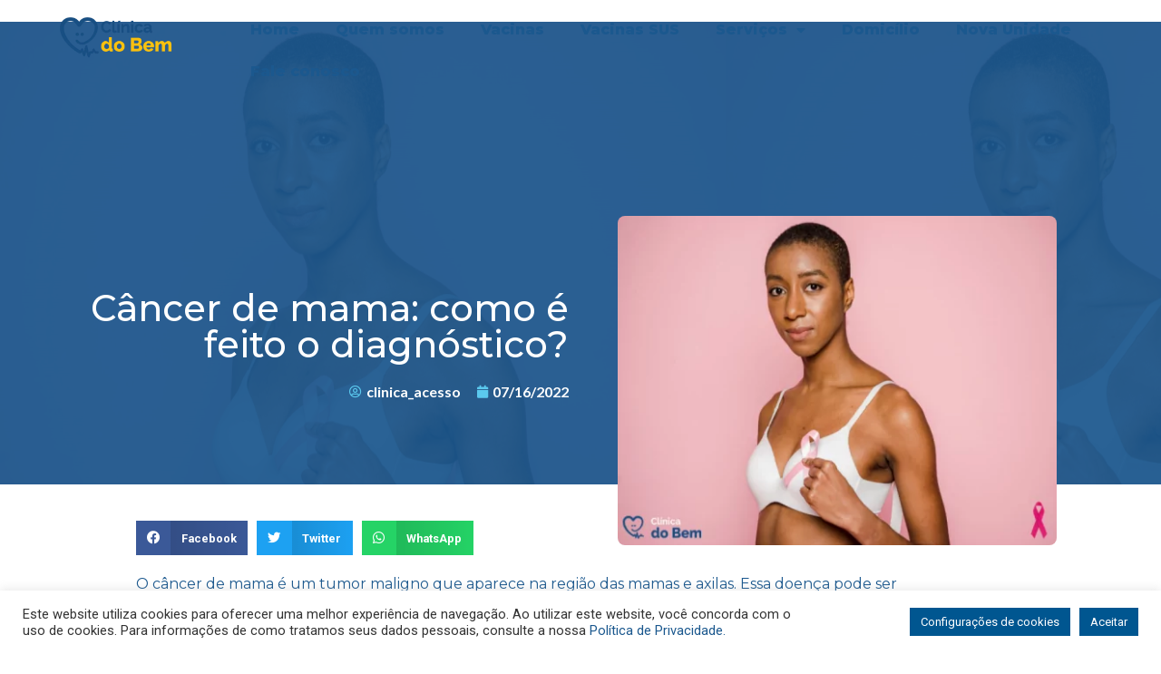

--- FILE ---
content_type: text/html; charset=UTF-8
request_url: https://www.clinicadobem.com.br/sem-categoria/cancer-de-mama-como-e-feito-o-diagnostico/
body_size: 20243
content:
<!doctype html>
<html lang="en-US">
<head>
	<meta charset="UTF-8">
		<meta name="viewport" content="width=device-width, initial-scale=1">
	<link rel="profile" href="https://gmpg.org/xfn/11">
	<title>Câncer de mama: como é feito o diagnóstico? &#8211; Clínica do Bem</title><link rel="preload" as="style" href="https://fonts.googleapis.com/css?family=Lato%3A100%2C100italic%2C200%2C200italic%2C300%2C300italic%2C400%2C400italic%2C500%2C500italic%2C600%2C600italic%2C700%2C700italic%2C800%2C800italic%2C900%2C900italic%7CMontserrat%3A100%2C100italic%2C200%2C200italic%2C300%2C300italic%2C400%2C400italic%2C500%2C500italic%2C600%2C600italic%2C700%2C700italic%2C800%2C800italic%2C900%2C900italic%7CBaloo%20Thambi%202%3A100%2C100italic%2C200%2C200italic%2C300%2C300italic%2C400%2C400italic%2C500%2C500italic%2C600%2C600italic%2C700%2C700italic%2C800%2C800italic%2C900%2C900italic%7CRoboto%3A100%2C100italic%2C200%2C200italic%2C300%2C300italic%2C400%2C400italic%2C500%2C500italic%2C600%2C600italic%2C700%2C700italic%2C800%2C800italic%2C900%2C900italic&#038;display=swap" /><link rel="stylesheet" href="https://fonts.googleapis.com/css?family=Lato%3A100%2C100italic%2C200%2C200italic%2C300%2C300italic%2C400%2C400italic%2C500%2C500italic%2C600%2C600italic%2C700%2C700italic%2C800%2C800italic%2C900%2C900italic%7CMontserrat%3A100%2C100italic%2C200%2C200italic%2C300%2C300italic%2C400%2C400italic%2C500%2C500italic%2C600%2C600italic%2C700%2C700italic%2C800%2C800italic%2C900%2C900italic%7CBaloo%20Thambi%202%3A100%2C100italic%2C200%2C200italic%2C300%2C300italic%2C400%2C400italic%2C500%2C500italic%2C600%2C600italic%2C700%2C700italic%2C800%2C800italic%2C900%2C900italic%7CRoboto%3A100%2C100italic%2C200%2C200italic%2C300%2C300italic%2C400%2C400italic%2C500%2C500italic%2C600%2C600italic%2C700%2C700italic%2C800%2C800italic%2C900%2C900italic&#038;display=swap" media="print" onload="this.media='all'" /><noscript><link rel="stylesheet" href="https://fonts.googleapis.com/css?family=Lato%3A100%2C100italic%2C200%2C200italic%2C300%2C300italic%2C400%2C400italic%2C500%2C500italic%2C600%2C600italic%2C700%2C700italic%2C800%2C800italic%2C900%2C900italic%7CMontserrat%3A100%2C100italic%2C200%2C200italic%2C300%2C300italic%2C400%2C400italic%2C500%2C500italic%2C600%2C600italic%2C700%2C700italic%2C800%2C800italic%2C900%2C900italic%7CBaloo%20Thambi%202%3A100%2C100italic%2C200%2C200italic%2C300%2C300italic%2C400%2C400italic%2C500%2C500italic%2C600%2C600italic%2C700%2C700italic%2C800%2C800italic%2C900%2C900italic%7CRoboto%3A100%2C100italic%2C200%2C200italic%2C300%2C300italic%2C400%2C400italic%2C500%2C500italic%2C600%2C600italic%2C700%2C700italic%2C800%2C800italic%2C900%2C900italic&#038;display=swap" /></noscript>
<meta name='robots' content='max-image-preview:large' />
<link rel='dns-prefetch' href='//www.googletagmanager.com' />
<link href='https://fonts.gstatic.com' crossorigin rel='preconnect' />
<link rel="alternate" type="application/rss+xml" title="Clínica do Bem &raquo; Feed" href="https://www.clinicadobem.com.br/feed/" />
<link rel="alternate" type="application/rss+xml" title="Clínica do Bem &raquo; Comments Feed" href="https://www.clinicadobem.com.br/comments/feed/" />
<link rel="alternate" type="application/rss+xml" title="Clínica do Bem &raquo; Câncer de mama: como é feito o diagnóstico? Comments Feed" href="https://www.clinicadobem.com.br/sem-categoria/cancer-de-mama-como-e-feito-o-diagnostico/feed/" />
<link rel="alternate" title="oEmbed (JSON)" type="application/json+oembed" href="https://www.clinicadobem.com.br/wp-json/oembed/1.0/embed?url=https%3A%2F%2Fwww.clinicadobem.com.br%2Fsem-categoria%2Fcancer-de-mama-como-e-feito-o-diagnostico%2F" />
<link rel="alternate" title="oEmbed (XML)" type="text/xml+oembed" href="https://www.clinicadobem.com.br/wp-json/oembed/1.0/embed?url=https%3A%2F%2Fwww.clinicadobem.com.br%2Fsem-categoria%2Fcancer-de-mama-como-e-feito-o-diagnostico%2F&#038;format=xml" />
<style id='wp-img-auto-sizes-contain-inline-css' type='text/css'>
img:is([sizes=auto i],[sizes^="auto," i]){contain-intrinsic-size:3000px 1500px}
/*# sourceURL=wp-img-auto-sizes-contain-inline-css */
</style>
<style id='wp-emoji-styles-inline-css' type='text/css'>

	img.wp-smiley, img.emoji {
		display: inline !important;
		border: none !important;
		box-shadow: none !important;
		height: 1em !important;
		width: 1em !important;
		margin: 0 0.07em !important;
		vertical-align: -0.1em !important;
		background: none !important;
		padding: 0 !important;
	}
/*# sourceURL=wp-emoji-styles-inline-css */
</style>
<link rel='stylesheet' id='wp-block-library-css' href='https://www.clinicadobem.com.br/wp-includes/css/dist/block-library/style.min.css?ver=6.9' type='text/css' media='all' />
<style id='wp-block-heading-inline-css' type='text/css'>
h1:where(.wp-block-heading).has-background,h2:where(.wp-block-heading).has-background,h3:where(.wp-block-heading).has-background,h4:where(.wp-block-heading).has-background,h5:where(.wp-block-heading).has-background,h6:where(.wp-block-heading).has-background{padding:1.25em 2.375em}h1.has-text-align-left[style*=writing-mode]:where([style*=vertical-lr]),h1.has-text-align-right[style*=writing-mode]:where([style*=vertical-rl]),h2.has-text-align-left[style*=writing-mode]:where([style*=vertical-lr]),h2.has-text-align-right[style*=writing-mode]:where([style*=vertical-rl]),h3.has-text-align-left[style*=writing-mode]:where([style*=vertical-lr]),h3.has-text-align-right[style*=writing-mode]:where([style*=vertical-rl]),h4.has-text-align-left[style*=writing-mode]:where([style*=vertical-lr]),h4.has-text-align-right[style*=writing-mode]:where([style*=vertical-rl]),h5.has-text-align-left[style*=writing-mode]:where([style*=vertical-lr]),h5.has-text-align-right[style*=writing-mode]:where([style*=vertical-rl]),h6.has-text-align-left[style*=writing-mode]:where([style*=vertical-lr]),h6.has-text-align-right[style*=writing-mode]:where([style*=vertical-rl]){rotate:180deg}
/*# sourceURL=https://www.clinicadobem.com.br/wp-includes/blocks/heading/style.min.css */
</style>
<style id='wp-block-image-inline-css' type='text/css'>
.wp-block-image>a,.wp-block-image>figure>a{display:inline-block}.wp-block-image img{box-sizing:border-box;height:auto;max-width:100%;vertical-align:bottom}@media not (prefers-reduced-motion){.wp-block-image img.hide{visibility:hidden}.wp-block-image img.show{animation:show-content-image .4s}}.wp-block-image[style*=border-radius] img,.wp-block-image[style*=border-radius]>a{border-radius:inherit}.wp-block-image.has-custom-border img{box-sizing:border-box}.wp-block-image.aligncenter{text-align:center}.wp-block-image.alignfull>a,.wp-block-image.alignwide>a{width:100%}.wp-block-image.alignfull img,.wp-block-image.alignwide img{height:auto;width:100%}.wp-block-image .aligncenter,.wp-block-image .alignleft,.wp-block-image .alignright,.wp-block-image.aligncenter,.wp-block-image.alignleft,.wp-block-image.alignright{display:table}.wp-block-image .aligncenter>figcaption,.wp-block-image .alignleft>figcaption,.wp-block-image .alignright>figcaption,.wp-block-image.aligncenter>figcaption,.wp-block-image.alignleft>figcaption,.wp-block-image.alignright>figcaption{caption-side:bottom;display:table-caption}.wp-block-image .alignleft{float:left;margin:.5em 1em .5em 0}.wp-block-image .alignright{float:right;margin:.5em 0 .5em 1em}.wp-block-image .aligncenter{margin-left:auto;margin-right:auto}.wp-block-image :where(figcaption){margin-bottom:1em;margin-top:.5em}.wp-block-image.is-style-circle-mask img{border-radius:9999px}@supports ((-webkit-mask-image:none) or (mask-image:none)) or (-webkit-mask-image:none){.wp-block-image.is-style-circle-mask img{border-radius:0;-webkit-mask-image:url('data:image/svg+xml;utf8,<svg viewBox="0 0 100 100" xmlns="http://www.w3.org/2000/svg"><circle cx="50" cy="50" r="50"/></svg>');mask-image:url('data:image/svg+xml;utf8,<svg viewBox="0 0 100 100" xmlns="http://www.w3.org/2000/svg"><circle cx="50" cy="50" r="50"/></svg>');mask-mode:alpha;-webkit-mask-position:center;mask-position:center;-webkit-mask-repeat:no-repeat;mask-repeat:no-repeat;-webkit-mask-size:contain;mask-size:contain}}:root :where(.wp-block-image.is-style-rounded img,.wp-block-image .is-style-rounded img){border-radius:9999px}.wp-block-image figure{margin:0}.wp-lightbox-container{display:flex;flex-direction:column;position:relative}.wp-lightbox-container img{cursor:zoom-in}.wp-lightbox-container img:hover+button{opacity:1}.wp-lightbox-container button{align-items:center;backdrop-filter:blur(16px) saturate(180%);background-color:#5a5a5a40;border:none;border-radius:4px;cursor:zoom-in;display:flex;height:20px;justify-content:center;opacity:0;padding:0;position:absolute;right:16px;text-align:center;top:16px;width:20px;z-index:100}@media not (prefers-reduced-motion){.wp-lightbox-container button{transition:opacity .2s ease}}.wp-lightbox-container button:focus-visible{outline:3px auto #5a5a5a40;outline:3px auto -webkit-focus-ring-color;outline-offset:3px}.wp-lightbox-container button:hover{cursor:pointer;opacity:1}.wp-lightbox-container button:focus{opacity:1}.wp-lightbox-container button:focus,.wp-lightbox-container button:hover,.wp-lightbox-container button:not(:hover):not(:active):not(.has-background){background-color:#5a5a5a40;border:none}.wp-lightbox-overlay{box-sizing:border-box;cursor:zoom-out;height:100vh;left:0;overflow:hidden;position:fixed;top:0;visibility:hidden;width:100%;z-index:100000}.wp-lightbox-overlay .close-button{align-items:center;cursor:pointer;display:flex;justify-content:center;min-height:40px;min-width:40px;padding:0;position:absolute;right:calc(env(safe-area-inset-right) + 16px);top:calc(env(safe-area-inset-top) + 16px);z-index:5000000}.wp-lightbox-overlay .close-button:focus,.wp-lightbox-overlay .close-button:hover,.wp-lightbox-overlay .close-button:not(:hover):not(:active):not(.has-background){background:none;border:none}.wp-lightbox-overlay .lightbox-image-container{height:var(--wp--lightbox-container-height);left:50%;overflow:hidden;position:absolute;top:50%;transform:translate(-50%,-50%);transform-origin:top left;width:var(--wp--lightbox-container-width);z-index:9999999999}.wp-lightbox-overlay .wp-block-image{align-items:center;box-sizing:border-box;display:flex;height:100%;justify-content:center;margin:0;position:relative;transform-origin:0 0;width:100%;z-index:3000000}.wp-lightbox-overlay .wp-block-image img{height:var(--wp--lightbox-image-height);min-height:var(--wp--lightbox-image-height);min-width:var(--wp--lightbox-image-width);width:var(--wp--lightbox-image-width)}.wp-lightbox-overlay .wp-block-image figcaption{display:none}.wp-lightbox-overlay button{background:none;border:none}.wp-lightbox-overlay .scrim{background-color:#fff;height:100%;opacity:.9;position:absolute;width:100%;z-index:2000000}.wp-lightbox-overlay.active{visibility:visible}@media not (prefers-reduced-motion){.wp-lightbox-overlay.active{animation:turn-on-visibility .25s both}.wp-lightbox-overlay.active img{animation:turn-on-visibility .35s both}.wp-lightbox-overlay.show-closing-animation:not(.active){animation:turn-off-visibility .35s both}.wp-lightbox-overlay.show-closing-animation:not(.active) img{animation:turn-off-visibility .25s both}.wp-lightbox-overlay.zoom.active{animation:none;opacity:1;visibility:visible}.wp-lightbox-overlay.zoom.active .lightbox-image-container{animation:lightbox-zoom-in .4s}.wp-lightbox-overlay.zoom.active .lightbox-image-container img{animation:none}.wp-lightbox-overlay.zoom.active .scrim{animation:turn-on-visibility .4s forwards}.wp-lightbox-overlay.zoom.show-closing-animation:not(.active){animation:none}.wp-lightbox-overlay.zoom.show-closing-animation:not(.active) .lightbox-image-container{animation:lightbox-zoom-out .4s}.wp-lightbox-overlay.zoom.show-closing-animation:not(.active) .lightbox-image-container img{animation:none}.wp-lightbox-overlay.zoom.show-closing-animation:not(.active) .scrim{animation:turn-off-visibility .4s forwards}}@keyframes show-content-image{0%{visibility:hidden}99%{visibility:hidden}to{visibility:visible}}@keyframes turn-on-visibility{0%{opacity:0}to{opacity:1}}@keyframes turn-off-visibility{0%{opacity:1;visibility:visible}99%{opacity:0;visibility:visible}to{opacity:0;visibility:hidden}}@keyframes lightbox-zoom-in{0%{transform:translate(calc((-100vw + var(--wp--lightbox-scrollbar-width))/2 + var(--wp--lightbox-initial-left-position)),calc(-50vh + var(--wp--lightbox-initial-top-position))) scale(var(--wp--lightbox-scale))}to{transform:translate(-50%,-50%) scale(1)}}@keyframes lightbox-zoom-out{0%{transform:translate(-50%,-50%) scale(1);visibility:visible}99%{visibility:visible}to{transform:translate(calc((-100vw + var(--wp--lightbox-scrollbar-width))/2 + var(--wp--lightbox-initial-left-position)),calc(-50vh + var(--wp--lightbox-initial-top-position))) scale(var(--wp--lightbox-scale));visibility:hidden}}
/*# sourceURL=https://www.clinicadobem.com.br/wp-includes/blocks/image/style.min.css */
</style>
<style id='wp-block-list-inline-css' type='text/css'>
ol,ul{box-sizing:border-box}:root :where(.wp-block-list.has-background){padding:1.25em 2.375em}
/*# sourceURL=https://www.clinicadobem.com.br/wp-includes/blocks/list/style.min.css */
</style>
<style id='wp-block-paragraph-inline-css' type='text/css'>
.is-small-text{font-size:.875em}.is-regular-text{font-size:1em}.is-large-text{font-size:2.25em}.is-larger-text{font-size:3em}.has-drop-cap:not(:focus):first-letter{float:left;font-size:8.4em;font-style:normal;font-weight:100;line-height:.68;margin:.05em .1em 0 0;text-transform:uppercase}body.rtl .has-drop-cap:not(:focus):first-letter{float:none;margin-left:.1em}p.has-drop-cap.has-background{overflow:hidden}:root :where(p.has-background){padding:1.25em 2.375em}:where(p.has-text-color:not(.has-link-color)) a{color:inherit}p.has-text-align-left[style*="writing-mode:vertical-lr"],p.has-text-align-right[style*="writing-mode:vertical-rl"]{rotate:180deg}
/*# sourceURL=https://www.clinicadobem.com.br/wp-includes/blocks/paragraph/style.min.css */
</style>
<style id='global-styles-inline-css' type='text/css'>
:root{--wp--preset--aspect-ratio--square: 1;--wp--preset--aspect-ratio--4-3: 4/3;--wp--preset--aspect-ratio--3-4: 3/4;--wp--preset--aspect-ratio--3-2: 3/2;--wp--preset--aspect-ratio--2-3: 2/3;--wp--preset--aspect-ratio--16-9: 16/9;--wp--preset--aspect-ratio--9-16: 9/16;--wp--preset--color--black: #000000;--wp--preset--color--cyan-bluish-gray: #abb8c3;--wp--preset--color--white: #ffffff;--wp--preset--color--pale-pink: #f78da7;--wp--preset--color--vivid-red: #cf2e2e;--wp--preset--color--luminous-vivid-orange: #ff6900;--wp--preset--color--luminous-vivid-amber: #fcb900;--wp--preset--color--light-green-cyan: #7bdcb5;--wp--preset--color--vivid-green-cyan: #00d084;--wp--preset--color--pale-cyan-blue: #8ed1fc;--wp--preset--color--vivid-cyan-blue: #0693e3;--wp--preset--color--vivid-purple: #9b51e0;--wp--preset--gradient--vivid-cyan-blue-to-vivid-purple: linear-gradient(135deg,rgb(6,147,227) 0%,rgb(155,81,224) 100%);--wp--preset--gradient--light-green-cyan-to-vivid-green-cyan: linear-gradient(135deg,rgb(122,220,180) 0%,rgb(0,208,130) 100%);--wp--preset--gradient--luminous-vivid-amber-to-luminous-vivid-orange: linear-gradient(135deg,rgb(252,185,0) 0%,rgb(255,105,0) 100%);--wp--preset--gradient--luminous-vivid-orange-to-vivid-red: linear-gradient(135deg,rgb(255,105,0) 0%,rgb(207,46,46) 100%);--wp--preset--gradient--very-light-gray-to-cyan-bluish-gray: linear-gradient(135deg,rgb(238,238,238) 0%,rgb(169,184,195) 100%);--wp--preset--gradient--cool-to-warm-spectrum: linear-gradient(135deg,rgb(74,234,220) 0%,rgb(151,120,209) 20%,rgb(207,42,186) 40%,rgb(238,44,130) 60%,rgb(251,105,98) 80%,rgb(254,248,76) 100%);--wp--preset--gradient--blush-light-purple: linear-gradient(135deg,rgb(255,206,236) 0%,rgb(152,150,240) 100%);--wp--preset--gradient--blush-bordeaux: linear-gradient(135deg,rgb(254,205,165) 0%,rgb(254,45,45) 50%,rgb(107,0,62) 100%);--wp--preset--gradient--luminous-dusk: linear-gradient(135deg,rgb(255,203,112) 0%,rgb(199,81,192) 50%,rgb(65,88,208) 100%);--wp--preset--gradient--pale-ocean: linear-gradient(135deg,rgb(255,245,203) 0%,rgb(182,227,212) 50%,rgb(51,167,181) 100%);--wp--preset--gradient--electric-grass: linear-gradient(135deg,rgb(202,248,128) 0%,rgb(113,206,126) 100%);--wp--preset--gradient--midnight: linear-gradient(135deg,rgb(2,3,129) 0%,rgb(40,116,252) 100%);--wp--preset--font-size--small: 13px;--wp--preset--font-size--medium: 20px;--wp--preset--font-size--large: 36px;--wp--preset--font-size--x-large: 42px;--wp--preset--spacing--20: 0.44rem;--wp--preset--spacing--30: 0.67rem;--wp--preset--spacing--40: 1rem;--wp--preset--spacing--50: 1.5rem;--wp--preset--spacing--60: 2.25rem;--wp--preset--spacing--70: 3.38rem;--wp--preset--spacing--80: 5.06rem;--wp--preset--shadow--natural: 6px 6px 9px rgba(0, 0, 0, 0.2);--wp--preset--shadow--deep: 12px 12px 50px rgba(0, 0, 0, 0.4);--wp--preset--shadow--sharp: 6px 6px 0px rgba(0, 0, 0, 0.2);--wp--preset--shadow--outlined: 6px 6px 0px -3px rgb(255, 255, 255), 6px 6px rgb(0, 0, 0);--wp--preset--shadow--crisp: 6px 6px 0px rgb(0, 0, 0);}:where(.is-layout-flex){gap: 0.5em;}:where(.is-layout-grid){gap: 0.5em;}body .is-layout-flex{display: flex;}.is-layout-flex{flex-wrap: wrap;align-items: center;}.is-layout-flex > :is(*, div){margin: 0;}body .is-layout-grid{display: grid;}.is-layout-grid > :is(*, div){margin: 0;}:where(.wp-block-columns.is-layout-flex){gap: 2em;}:where(.wp-block-columns.is-layout-grid){gap: 2em;}:where(.wp-block-post-template.is-layout-flex){gap: 1.25em;}:where(.wp-block-post-template.is-layout-grid){gap: 1.25em;}.has-black-color{color: var(--wp--preset--color--black) !important;}.has-cyan-bluish-gray-color{color: var(--wp--preset--color--cyan-bluish-gray) !important;}.has-white-color{color: var(--wp--preset--color--white) !important;}.has-pale-pink-color{color: var(--wp--preset--color--pale-pink) !important;}.has-vivid-red-color{color: var(--wp--preset--color--vivid-red) !important;}.has-luminous-vivid-orange-color{color: var(--wp--preset--color--luminous-vivid-orange) !important;}.has-luminous-vivid-amber-color{color: var(--wp--preset--color--luminous-vivid-amber) !important;}.has-light-green-cyan-color{color: var(--wp--preset--color--light-green-cyan) !important;}.has-vivid-green-cyan-color{color: var(--wp--preset--color--vivid-green-cyan) !important;}.has-pale-cyan-blue-color{color: var(--wp--preset--color--pale-cyan-blue) !important;}.has-vivid-cyan-blue-color{color: var(--wp--preset--color--vivid-cyan-blue) !important;}.has-vivid-purple-color{color: var(--wp--preset--color--vivid-purple) !important;}.has-black-background-color{background-color: var(--wp--preset--color--black) !important;}.has-cyan-bluish-gray-background-color{background-color: var(--wp--preset--color--cyan-bluish-gray) !important;}.has-white-background-color{background-color: var(--wp--preset--color--white) !important;}.has-pale-pink-background-color{background-color: var(--wp--preset--color--pale-pink) !important;}.has-vivid-red-background-color{background-color: var(--wp--preset--color--vivid-red) !important;}.has-luminous-vivid-orange-background-color{background-color: var(--wp--preset--color--luminous-vivid-orange) !important;}.has-luminous-vivid-amber-background-color{background-color: var(--wp--preset--color--luminous-vivid-amber) !important;}.has-light-green-cyan-background-color{background-color: var(--wp--preset--color--light-green-cyan) !important;}.has-vivid-green-cyan-background-color{background-color: var(--wp--preset--color--vivid-green-cyan) !important;}.has-pale-cyan-blue-background-color{background-color: var(--wp--preset--color--pale-cyan-blue) !important;}.has-vivid-cyan-blue-background-color{background-color: var(--wp--preset--color--vivid-cyan-blue) !important;}.has-vivid-purple-background-color{background-color: var(--wp--preset--color--vivid-purple) !important;}.has-black-border-color{border-color: var(--wp--preset--color--black) !important;}.has-cyan-bluish-gray-border-color{border-color: var(--wp--preset--color--cyan-bluish-gray) !important;}.has-white-border-color{border-color: var(--wp--preset--color--white) !important;}.has-pale-pink-border-color{border-color: var(--wp--preset--color--pale-pink) !important;}.has-vivid-red-border-color{border-color: var(--wp--preset--color--vivid-red) !important;}.has-luminous-vivid-orange-border-color{border-color: var(--wp--preset--color--luminous-vivid-orange) !important;}.has-luminous-vivid-amber-border-color{border-color: var(--wp--preset--color--luminous-vivid-amber) !important;}.has-light-green-cyan-border-color{border-color: var(--wp--preset--color--light-green-cyan) !important;}.has-vivid-green-cyan-border-color{border-color: var(--wp--preset--color--vivid-green-cyan) !important;}.has-pale-cyan-blue-border-color{border-color: var(--wp--preset--color--pale-cyan-blue) !important;}.has-vivid-cyan-blue-border-color{border-color: var(--wp--preset--color--vivid-cyan-blue) !important;}.has-vivid-purple-border-color{border-color: var(--wp--preset--color--vivid-purple) !important;}.has-vivid-cyan-blue-to-vivid-purple-gradient-background{background: var(--wp--preset--gradient--vivid-cyan-blue-to-vivid-purple) !important;}.has-light-green-cyan-to-vivid-green-cyan-gradient-background{background: var(--wp--preset--gradient--light-green-cyan-to-vivid-green-cyan) !important;}.has-luminous-vivid-amber-to-luminous-vivid-orange-gradient-background{background: var(--wp--preset--gradient--luminous-vivid-amber-to-luminous-vivid-orange) !important;}.has-luminous-vivid-orange-to-vivid-red-gradient-background{background: var(--wp--preset--gradient--luminous-vivid-orange-to-vivid-red) !important;}.has-very-light-gray-to-cyan-bluish-gray-gradient-background{background: var(--wp--preset--gradient--very-light-gray-to-cyan-bluish-gray) !important;}.has-cool-to-warm-spectrum-gradient-background{background: var(--wp--preset--gradient--cool-to-warm-spectrum) !important;}.has-blush-light-purple-gradient-background{background: var(--wp--preset--gradient--blush-light-purple) !important;}.has-blush-bordeaux-gradient-background{background: var(--wp--preset--gradient--blush-bordeaux) !important;}.has-luminous-dusk-gradient-background{background: var(--wp--preset--gradient--luminous-dusk) !important;}.has-pale-ocean-gradient-background{background: var(--wp--preset--gradient--pale-ocean) !important;}.has-electric-grass-gradient-background{background: var(--wp--preset--gradient--electric-grass) !important;}.has-midnight-gradient-background{background: var(--wp--preset--gradient--midnight) !important;}.has-small-font-size{font-size: var(--wp--preset--font-size--small) !important;}.has-medium-font-size{font-size: var(--wp--preset--font-size--medium) !important;}.has-large-font-size{font-size: var(--wp--preset--font-size--large) !important;}.has-x-large-font-size{font-size: var(--wp--preset--font-size--x-large) !important;}
/*# sourceURL=global-styles-inline-css */
</style>

<style id='classic-theme-styles-inline-css' type='text/css'>
/*! This file is auto-generated */
.wp-block-button__link{color:#fff;background-color:#32373c;border-radius:9999px;box-shadow:none;text-decoration:none;padding:calc(.667em + 2px) calc(1.333em + 2px);font-size:1.125em}.wp-block-file__button{background:#32373c;color:#fff;text-decoration:none}
/*# sourceURL=/wp-includes/css/classic-themes.min.css */
</style>
<link rel='stylesheet' id='cookie-law-info-css' href='https://www.clinicadobem.com.br/wp-content/plugins/cookie-law-info/public/css/cookie-law-info-public.css?ver=2.1.2' type='text/css' media='all' />
<link rel='stylesheet' id='cookie-law-info-gdpr-css' href='https://www.clinicadobem.com.br/wp-content/plugins/cookie-law-info/public/css/cookie-law-info-gdpr.css?ver=2.1.2' type='text/css' media='all' />
<link rel='stylesheet' id='550e1d836-css' href='https://www.clinicadobem.com.br/wp-content/uploads/essential-addons-elementor/734e5f942.min.css?ver=1769217401' type='text/css' media='all' />
<link rel='stylesheet' id='hello-elementor-css' href='https://www.clinicadobem.com.br/wp-content/themes/hello-elementor/style.min.css?ver=2.5.0' type='text/css' media='all' />
<link rel='stylesheet' id='hello-elementor-theme-style-css' href='https://www.clinicadobem.com.br/wp-content/themes/hello-elementor/theme.min.css?ver=2.5.0' type='text/css' media='all' />
<link rel='stylesheet' id='elementor-frontend-css' href='https://www.clinicadobem.com.br/wp-content/plugins/elementor/assets/css/frontend-lite.min.css?ver=3.6.7' type='text/css' media='all' />
<style id='elementor-frontend-inline-css' type='text/css'>
.elementor-1757 .elementor-element.elementor-element-465a070b:not(.elementor-motion-effects-element-type-background), .elementor-1757 .elementor-element.elementor-element-465a070b > .elementor-motion-effects-container > .elementor-motion-effects-layer{background-image:url("https://www.clinicadobem.com.br/wp-content/uploads/2022/07/p1fhb3nile4t1oo3g8s171f1bo53.png");}
/*# sourceURL=elementor-frontend-inline-css */
</style>
<link rel='stylesheet' id='elementor-post-13-css' href='https://www.clinicadobem.com.br/wp-content/uploads/elementor/css/post-13.css?ver=1767994790' type='text/css' media='all' />
<link rel='stylesheet' id='elementor-icons-css' href='https://www.clinicadobem.com.br/wp-content/plugins/elementor/assets/lib/eicons/css/elementor-icons.min.css?ver=5.15.0' type='text/css' media='all' />
<style id='elementor-icons-inline-css' type='text/css'>

		.elementor-add-new-section .elementor-add-templately-promo-button{
            background-color: #5d4fff;
            background-image: url(https://www.clinicadobem.com.br/wp-content/plugins/essential-addons-for-elementor-lite/assets/admin/images/templately/logo-icon.svg);
            background-repeat: no-repeat;
            background-position: center center;
            margin-left: 5px;
            position: relative;
            bottom: 5px;
        }
/*# sourceURL=elementor-icons-inline-css */
</style>
<link rel='stylesheet' id='elementor-pro-css' href='https://www.clinicadobem.com.br/wp-content/plugins/elementor-pro/assets/css/frontend-lite.min.css?ver=3.7.2' type='text/css' media='all' />
<link rel='stylesheet' id='elementor-global-css' href='https://www.clinicadobem.com.br/wp-content/uploads/elementor/css/global.css?ver=1767994791' type='text/css' media='all' />
<link rel='stylesheet' id='elementor-post-22-css' href='https://www.clinicadobem.com.br/wp-content/uploads/elementor/css/post-22.css?ver=1767994791' type='text/css' media='all' />
<link rel='stylesheet' id='elementor-post-43-css' href='https://www.clinicadobem.com.br/wp-content/uploads/elementor/css/post-43.css?ver=1767994791' type='text/css' media='all' />
<link rel='stylesheet' id='elementor-post-1757-css' href='https://www.clinicadobem.com.br/wp-content/uploads/elementor/css/post-1757.css?ver=1767994794' type='text/css' media='all' />
<link rel='stylesheet' id='hello-elementor-child-style-css' href='https://www.clinicadobem.com.br/wp-content/themes/hello-theme-child-master/style.css?ver=1.0.0' type='text/css' media='all' />

<link rel='stylesheet' id='elementor-icons-shared-0-css' href='https://www.clinicadobem.com.br/wp-content/plugins/elementor/assets/lib/font-awesome/css/fontawesome.min.css?ver=5.15.3' type='text/css' media='all' />
<link rel='stylesheet' id='elementor-icons-fa-solid-css' href='https://www.clinicadobem.com.br/wp-content/plugins/elementor/assets/lib/font-awesome/css/solid.min.css?ver=5.15.3' type='text/css' media='all' />
<link rel='stylesheet' id='elementor-icons-fa-brands-css' href='https://www.clinicadobem.com.br/wp-content/plugins/elementor/assets/lib/font-awesome/css/brands.min.css?ver=5.15.3' type='text/css' media='all' />
<script type="text/javascript" src="https://www.clinicadobem.com.br/wp-includes/js/jquery/jquery.min.js?ver=3.7.1" id="jquery-core-js"></script>
<script type="text/javascript" src="https://www.clinicadobem.com.br/wp-includes/js/jquery/jquery-migrate.min.js?ver=3.4.1" id="jquery-migrate-js"></script>
<script type="text/javascript" id="cookie-law-info-js-extra">
/* <![CDATA[ */
var Cli_Data = {"nn_cookie_ids":[],"cookielist":[],"non_necessary_cookies":[],"ccpaEnabled":"","ccpaRegionBased":"","ccpaBarEnabled":"","strictlyEnabled":["necessary","obligatoire"],"ccpaType":"gdpr","js_blocking":"1","custom_integration":"","triggerDomRefresh":"","secure_cookies":""};
var cli_cookiebar_settings = {"animate_speed_hide":"500","animate_speed_show":"500","background":"#FFF","border":"#b1a6a6c2","border_on":"","button_1_button_colour":"#61a229","button_1_button_hover":"#4e8221","button_1_link_colour":"#fff","button_1_as_button":"1","button_1_new_win":"","button_2_button_colour":"#333","button_2_button_hover":"#292929","button_2_link_colour":"#444","button_2_as_button":"","button_2_hidebar":"","button_3_button_colour":"#dedfe0","button_3_button_hover":"#b2b2b3","button_3_link_colour":"#333333","button_3_as_button":"1","button_3_new_win":"","button_4_button_colour":"#005690","button_4_button_hover":"#004573","button_4_link_colour":"#ffffff","button_4_as_button":"1","button_7_button_colour":"#005690","button_7_button_hover":"#004573","button_7_link_colour":"#ffffff","button_7_as_button":"1","button_7_new_win":"","font_family":"inherit","header_fix":"","notify_animate_hide":"1","notify_animate_show":"","notify_div_id":"#cookie-law-info-bar","notify_position_horizontal":"right","notify_position_vertical":"bottom","scroll_close":"","scroll_close_reload":"","accept_close_reload":"","reject_close_reload":"","showagain_tab":"","showagain_background":"#fff","showagain_border":"#000","showagain_div_id":"#cookie-law-info-again","showagain_x_position":"100px","text":"#333333","show_once_yn":"","show_once":"10000","logging_on":"","as_popup":"","popup_overlay":"1","bar_heading_text":"","cookie_bar_as":"banner","popup_showagain_position":"bottom-right","widget_position":"left"};
var log_object = {"ajax_url":"https://www.clinicadobem.com.br/wp-admin/admin-ajax.php"};
//# sourceURL=cookie-law-info-js-extra
/* ]]> */
</script>
<script type="text/javascript" src="https://www.clinicadobem.com.br/wp-content/plugins/cookie-law-info/public/js/cookie-law-info-public.js?ver=2.1.2" id="cookie-law-info-js"></script>

<!-- Google tag (gtag.js) snippet added by Site Kit -->
<!-- Google Analytics snippet added by Site Kit -->
<script type="text/javascript" src="https://www.googletagmanager.com/gtag/js?id=GT-PLVQ77FD" id="google_gtagjs-js" async></script>
<script type="text/javascript" id="google_gtagjs-js-after">
/* <![CDATA[ */
window.dataLayer = window.dataLayer || [];function gtag(){dataLayer.push(arguments);}
gtag("set","linker",{"domains":["www.clinicadobem.com.br"]});
gtag("js", new Date());
gtag("set", "developer_id.dZTNiMT", true);
gtag("config", "GT-PLVQ77FD");
 window._googlesitekit = window._googlesitekit || {}; window._googlesitekit.throttledEvents = []; window._googlesitekit.gtagEvent = (name, data) => { var key = JSON.stringify( { name, data } ); if ( !! window._googlesitekit.throttledEvents[ key ] ) { return; } window._googlesitekit.throttledEvents[ key ] = true; setTimeout( () => { delete window._googlesitekit.throttledEvents[ key ]; }, 5 ); gtag( "event", name, { ...data, event_source: "site-kit" } ); }; 
//# sourceURL=google_gtagjs-js-after
/* ]]> */
</script>
<link rel="https://api.w.org/" href="https://www.clinicadobem.com.br/wp-json/" /><link rel="alternate" title="JSON" type="application/json" href="https://www.clinicadobem.com.br/wp-json/wp/v2/posts/2330" /><link rel="EditURI" type="application/rsd+xml" title="RSD" href="https://www.clinicadobem.com.br/xmlrpc.php?rsd" />
<meta name="generator" content="WordPress 6.9" />
<link rel="canonical" href="https://www.clinicadobem.com.br/sem-categoria/cancer-de-mama-como-e-feito-o-diagnostico/" />
<link rel='shortlink' href='https://www.clinicadobem.com.br/?p=2330' />
<meta name="generator" content="Site Kit by Google 1.170.0" /><script>document.createElement( "picture" );if(!window.HTMLPictureElement && document.addEventListener) {window.addEventListener("DOMContentLoaded", function() {var s = document.createElement("script");s.src = "https://www.clinicadobem.com.br/wp-content/plugins/webp-express/js/picturefill.min.js";document.body.appendChild(s);});}</script>
<!-- Google AdSense meta tags added by Site Kit -->
<meta name="google-adsense-platform-account" content="ca-host-pub-2644536267352236">
<meta name="google-adsense-platform-domain" content="sitekit.withgoogle.com">
<!-- End Google AdSense meta tags added by Site Kit -->
<link rel="icon" href="https://www.clinicadobem.com.br/wp-content/uploads/2022/04/cropped-LAY_ClinicaDoBemPKG-29-32x32.png" sizes="32x32" />
<link rel="icon" href="https://www.clinicadobem.com.br/wp-content/uploads/2022/04/cropped-LAY_ClinicaDoBemPKG-29-192x192.png" sizes="192x192" />
<link rel="apple-touch-icon" href="https://www.clinicadobem.com.br/wp-content/uploads/2022/04/cropped-LAY_ClinicaDoBemPKG-29-180x180.png" />
<meta name="msapplication-TileImage" content="https://www.clinicadobem.com.br/wp-content/uploads/2022/04/cropped-LAY_ClinicaDoBemPKG-29-270x270.png" />
<link rel='stylesheet' id='elementor-icons-fa-regular-css' href='https://www.clinicadobem.com.br/wp-content/plugins/elementor/assets/lib/font-awesome/css/regular.min.css?ver=5.15.3' type='text/css' media='all' />
<link rel='stylesheet' id='cookie-law-info-table-css' href='https://www.clinicadobem.com.br/wp-content/plugins/cookie-law-info/public/css/cookie-law-info-table.css?ver=2.1.2' type='text/css' media='all' />
</head>
<body class="wp-singular post-template-default single single-post postid-2330 single-format-standard wp-theme-hello-elementor wp-child-theme-hello-theme-child-master elementor-default elementor-kit-13 elementor-page-1757">

		<div data-elementor-type="header" data-elementor-id="22" class="elementor elementor-22 elementor-location-header">
								<section class="elementor-section elementor-top-section elementor-element elementor-element-f506fe6 elementor-section-full_width elementor-section-height-default elementor-section-height-default" data-id="f506fe6" data-element_type="section">
						<div class="elementor-container elementor-column-gap-default">
					<div class="elementor-column elementor-col-50 elementor-top-column elementor-element elementor-element-4756745" data-id="4756745" data-element_type="column">
			<div class="elementor-widget-wrap elementor-element-populated">
								<div class="elementor-element elementor-element-2eae8d5 elementor-widget elementor-widget-image" data-id="2eae8d5" data-element_type="widget" data-widget_type="image.default">
				<div class="elementor-widget-container">
			<style>/*! elementor - v3.6.7 - 03-07-2022 */
.elementor-widget-image{text-align:center}.elementor-widget-image a{display:inline-block}.elementor-widget-image a img[src$=".svg"]{width:48px}.elementor-widget-image img{vertical-align:middle;display:inline-block}</style>													<a href="/">
							<picture><source srcset="https://www.clinicadobem.com.br/wp-content/webp-express/webp-images/uploads/2022/04/logo-final.png.webp 967w, https://www.clinicadobem.com.br/wp-content/webp-express/webp-images/uploads/2022/04/logo-final-300x101.png.webp 300w, https://www.clinicadobem.com.br/wp-content/webp-express/webp-images/uploads/2022/04/logo-final-768x260.png.webp 768w" sizes="(max-width: 967px) 100vw, 967px" type="image/webp"><img width="967" height="327" src="https://www.clinicadobem.com.br/wp-content/uploads/2022/04/logo-final.png" class="attachment-full size-full webpexpress-processed" alt="" srcset="https://www.clinicadobem.com.br/wp-content/uploads/2022/04/logo-final.png 967w, https://www.clinicadobem.com.br/wp-content/uploads/2022/04/logo-final-300x101.png 300w, https://www.clinicadobem.com.br/wp-content/uploads/2022/04/logo-final-768x260.png 768w" sizes="(max-width: 967px) 100vw, 967px"></picture>								</a>
															</div>
				</div>
					</div>
		</div>
				<div class="elementor-column elementor-col-50 elementor-top-column elementor-element elementor-element-f9afb16" data-id="f9afb16" data-element_type="column">
			<div class="elementor-widget-wrap elementor-element-populated">
								<div class="elementor-element elementor-element-37373f2 elementor-nav-menu--dropdown-mobile elementor-nav-menu--stretch elementor-nav-menu__align-left elementor-nav-menu__text-align-center elementor-nav-menu--toggle elementor-nav-menu--burger elementor-widget elementor-widget-nav-menu" data-id="37373f2" data-element_type="widget" data-settings="{&quot;full_width&quot;:&quot;stretch&quot;,&quot;layout&quot;:&quot;horizontal&quot;,&quot;submenu_icon&quot;:{&quot;value&quot;:&quot;&lt;i class=\&quot;fas fa-caret-down\&quot;&gt;&lt;\/i&gt;&quot;,&quot;library&quot;:&quot;fa-solid&quot;},&quot;toggle&quot;:&quot;burger&quot;}" data-widget_type="nav-menu.default">
				<div class="elementor-widget-container">
			<link rel="stylesheet" href="https://www.clinicadobem.com.br/wp-content/plugins/elementor-pro/assets/css/widget-nav-menu.min.css">			<nav migration_allowed="1" migrated="0" role="navigation" class="elementor-nav-menu--main elementor-nav-menu__container elementor-nav-menu--layout-horizontal e--pointer-background e--animation-shrink">
				<ul id="menu-1-37373f2" class="elementor-nav-menu"><li class="menu-item menu-item-type-custom menu-item-object-custom menu-item-8"><a href="/" class="elementor-item">Home</a></li>
<li class="menu-item menu-item-type-post_type menu-item-object-page menu-item-1700"><a href="https://www.clinicadobem.com.br/quem-somos/" class="elementor-item">Quem somos</a></li>
<li class="menu-item menu-item-type-post_type menu-item-object-page menu-item-2679"><a href="https://www.clinicadobem.com.br/vacinas-vacsim/" class="elementor-item">Vacinas</a></li>
<li class="menu-item menu-item-type-post_type menu-item-object-page menu-item-3132"><a href="https://www.clinicadobem.com.br/vacinas-sus/" class="elementor-item">Vacinas SUS</a></li>
<li class="menu-item menu-item-type-custom menu-item-object-custom menu-item-has-children menu-item-10"><a href="#" class="elementor-item elementor-item-anchor">Serviços</a>
<ul class="sub-menu elementor-nav-menu--dropdown">
	<li class="menu-item menu-item-type-post_type menu-item-object-page menu-item-1545"><a href="https://www.clinicadobem.com.br/consultas/" class="elementor-sub-item">Consultas</a></li>
	<li class="menu-item menu-item-type-post_type menu-item-object-page menu-item-1543"><a href="https://www.clinicadobem.com.br/exames/" class="elementor-sub-item">Exames Laboratoriais</a></li>
	<li class="menu-item menu-item-type-post_type menu-item-object-page menu-item-3027"><a href="https://www.clinicadobem.com.br/exames-imagem/" class="elementor-sub-item">Exames de Imagem</a></li>
	<li class="menu-item menu-item-type-post_type menu-item-object-page menu-item-1544"><a href="https://www.clinicadobem.com.br/check-ups/" class="elementor-sub-item">Check-ups</a></li>
</ul>
</li>
<li class="menu-item menu-item-type-post_type menu-item-object-page menu-item-2875"><a href="https://www.clinicadobem.com.br/domicilio/" class="elementor-item">Domicílio</a></li>
<li class="menu-item menu-item-type-post_type menu-item-object-page menu-item-1698"><a href="https://www.clinicadobem.com.br/novaunidade/" class="elementor-item">Nova Unidade</a></li>
<li class="menu-item menu-item-type-post_type menu-item-object-page menu-item-1697"><a href="https://www.clinicadobem.com.br/fale-conosco/" class="elementor-item">Fale conosco</a></li>
</ul>			</nav>
					<div class="elementor-menu-toggle" role="button" tabindex="0" aria-label="Menu Toggle" aria-expanded="false">
			<i aria-hidden="true" role="presentation" class="elementor-menu-toggle__icon--open eicon-menu-bar"></i><i aria-hidden="true" role="presentation" class="elementor-menu-toggle__icon--close eicon-close"></i>			<span class="elementor-screen-only">Menu</span>
		</div>
			<nav class="elementor-nav-menu--dropdown elementor-nav-menu__container" role="navigation" aria-hidden="true">
				<ul id="menu-2-37373f2" class="elementor-nav-menu"><li class="menu-item menu-item-type-custom menu-item-object-custom menu-item-8"><a href="/" class="elementor-item" tabindex="-1">Home</a></li>
<li class="menu-item menu-item-type-post_type menu-item-object-page menu-item-1700"><a href="https://www.clinicadobem.com.br/quem-somos/" class="elementor-item" tabindex="-1">Quem somos</a></li>
<li class="menu-item menu-item-type-post_type menu-item-object-page menu-item-2679"><a href="https://www.clinicadobem.com.br/vacinas-vacsim/" class="elementor-item" tabindex="-1">Vacinas</a></li>
<li class="menu-item menu-item-type-post_type menu-item-object-page menu-item-3132"><a href="https://www.clinicadobem.com.br/vacinas-sus/" class="elementor-item" tabindex="-1">Vacinas SUS</a></li>
<li class="menu-item menu-item-type-custom menu-item-object-custom menu-item-has-children menu-item-10"><a href="#" class="elementor-item elementor-item-anchor" tabindex="-1">Serviços</a>
<ul class="sub-menu elementor-nav-menu--dropdown">
	<li class="menu-item menu-item-type-post_type menu-item-object-page menu-item-1545"><a href="https://www.clinicadobem.com.br/consultas/" class="elementor-sub-item" tabindex="-1">Consultas</a></li>
	<li class="menu-item menu-item-type-post_type menu-item-object-page menu-item-1543"><a href="https://www.clinicadobem.com.br/exames/" class="elementor-sub-item" tabindex="-1">Exames Laboratoriais</a></li>
	<li class="menu-item menu-item-type-post_type menu-item-object-page menu-item-3027"><a href="https://www.clinicadobem.com.br/exames-imagem/" class="elementor-sub-item" tabindex="-1">Exames de Imagem</a></li>
	<li class="menu-item menu-item-type-post_type menu-item-object-page menu-item-1544"><a href="https://www.clinicadobem.com.br/check-ups/" class="elementor-sub-item" tabindex="-1">Check-ups</a></li>
</ul>
</li>
<li class="menu-item menu-item-type-post_type menu-item-object-page menu-item-2875"><a href="https://www.clinicadobem.com.br/domicilio/" class="elementor-item" tabindex="-1">Domicílio</a></li>
<li class="menu-item menu-item-type-post_type menu-item-object-page menu-item-1698"><a href="https://www.clinicadobem.com.br/novaunidade/" class="elementor-item" tabindex="-1">Nova Unidade</a></li>
<li class="menu-item menu-item-type-post_type menu-item-object-page menu-item-1697"><a href="https://www.clinicadobem.com.br/fale-conosco/" class="elementor-item" tabindex="-1">Fale conosco</a></li>
</ul>			</nav>
				</div>
				</div>
					</div>
		</div>
							</div>
		</section>
						</div>
				<div data-elementor-type="single-post" data-elementor-id="1757" class="elementor elementor-1757 elementor-location-single post-2330 post type-post status-publish format-standard has-post-thumbnail hentry category-sem-categoria">
								<section class="elementor-section elementor-top-section elementor-element elementor-element-465a070b elementor-section-full_width elementor-section-height-min-height elementor-section-items-stretch elementor-section-content-bottom elementor-section-height-default" data-id="465a070b" data-element_type="section" data-settings="{&quot;background_background&quot;:&quot;classic&quot;}">
							<div class="elementor-background-overlay"></div>
							<div class="elementor-container elementor-column-gap-no">
					<div class="elementor-column elementor-col-50 elementor-top-column elementor-element elementor-element-303c4d3f" data-id="303c4d3f" data-element_type="column" data-settings="{&quot;background_background&quot;:&quot;classic&quot;}">
			<div class="elementor-widget-wrap elementor-element-populated">
								<div class="elementor-element elementor-element-3807b32f elementor-widget elementor-widget-theme-post-title elementor-page-title elementor-widget-heading" data-id="3807b32f" data-element_type="widget" data-widget_type="theme-post-title.default">
				<div class="elementor-widget-container">
			<style>/*! elementor - v3.6.7 - 03-07-2022 */
.elementor-heading-title{padding:0;margin:0;line-height:1}.elementor-widget-heading .elementor-heading-title[class*=elementor-size-]>a{color:inherit;font-size:inherit;line-height:inherit}.elementor-widget-heading .elementor-heading-title.elementor-size-small{font-size:15px}.elementor-widget-heading .elementor-heading-title.elementor-size-medium{font-size:19px}.elementor-widget-heading .elementor-heading-title.elementor-size-large{font-size:29px}.elementor-widget-heading .elementor-heading-title.elementor-size-xl{font-size:39px}.elementor-widget-heading .elementor-heading-title.elementor-size-xxl{font-size:59px}</style><h1 class="elementor-heading-title elementor-size-default">Câncer de mama: como é feito o diagnóstico?</h1>		</div>
				</div>
				<div class="elementor-element elementor-element-b521230 elementor-align-right elementor-widget elementor-widget-post-info" data-id="b521230" data-element_type="widget" data-widget_type="post-info.default">
				<div class="elementor-widget-container">
			<link rel="stylesheet" href="https://clinicadobem.com.br/wp-content/plugins/elementor/assets/css/widget-icon-list.min.css"><link rel="stylesheet" href="https://www.clinicadobem.com.br/wp-content/plugins/elementor-pro/assets/css/widget-theme-elements.min.css">		<ul class="elementor-inline-items elementor-icon-list-items elementor-post-info">
								<li class="elementor-icon-list-item elementor-repeater-item-3b1b78e elementor-inline-item" itemprop="author">
						<a href="https://www.clinicadobem.com.br/author/clinica_acesso/">
											<span class="elementor-icon-list-icon">
								<i aria-hidden="true" class="far fa-user-circle"></i>							</span>
									<span class="elementor-icon-list-text elementor-post-info__item elementor-post-info__item--type-author">
										clinica_acesso					</span>
									</a>
				</li>
				<li class="elementor-icon-list-item elementor-repeater-item-b5c7547 elementor-inline-item" itemprop="datePublished">
						<a href="https://www.clinicadobem.com.br/2022/07/16/">
											<span class="elementor-icon-list-icon">
								<i aria-hidden="true" class="fas fa-calendar"></i>							</span>
									<span class="elementor-icon-list-text elementor-post-info__item elementor-post-info__item--type-date">
										07/16/2022					</span>
									</a>
				</li>
				</ul>
				</div>
				</div>
					</div>
		</div>
				<div class="elementor-column elementor-col-50 elementor-top-column elementor-element elementor-element-2d586512" data-id="2d586512" data-element_type="column">
			<div class="elementor-widget-wrap elementor-element-populated">
								<div class="elementor-element elementor-element-b3f343a elementor-widget elementor-widget-theme-post-featured-image elementor-widget-image" data-id="b3f343a" data-element_type="widget" data-widget_type="theme-post-featured-image.default">
				<div class="elementor-widget-container">
															<picture><source srcset="https://www.clinicadobem.com.br/wp-content/webp-express/webp-images/uploads/elementor/thumbs/p1fhb3nile4t1oo3g8s171f1bo53-prum69ukvt8e64x8ja23gzabvggc5p6f7s58ye76p2.png.webp" type="image/webp"><img src="https://www.clinicadobem.com.br/wp-content/uploads/elementor/thumbs/p1fhb3nile4t1oo3g8s171f1bo53-prum69ukvt8e64x8ja23gzabvggc5p6f7s58ye76p2.png" title="p1fhb3nile4t1oo3g8s171f1bo53" alt="p1fhb3nile4t1oo3g8s171f1bo53" class="webpexpress-processed"></picture>															</div>
				</div>
					</div>
		</div>
							</div>
		</section>
				<section class="elementor-section elementor-top-section elementor-element elementor-element-d194d85 elementor-section-boxed elementor-section-height-default elementor-section-height-default" data-id="d194d85" data-element_type="section">
						<div class="elementor-container elementor-column-gap-no">
					<div class="elementor-column elementor-col-100 elementor-top-column elementor-element elementor-element-2697195b" data-id="2697195b" data-element_type="column">
			<div class="elementor-widget-wrap elementor-element-populated">
								<div class="elementor-element elementor-element-cddff3c elementor-share-buttons--view-icon-text elementor-share-buttons--skin-gradient elementor-share-buttons--shape-square elementor-grid-0 elementor-share-buttons--color-official elementor-widget elementor-widget-share-buttons" data-id="cddff3c" data-element_type="widget" data-widget_type="share-buttons.default">
				<div class="elementor-widget-container">
			<link rel="stylesheet" href="https://www.clinicadobem.com.br/wp-content/plugins/elementor-pro/assets/css/widget-share-buttons.min.css">		<div class="elementor-grid">
								<div class="elementor-grid-item">
						<div class="elementor-share-btn elementor-share-btn_facebook" tabindex="0" aria-label="Share on facebook">
															<span class="elementor-share-btn__icon">
								<i class="fab fa-facebook" aria-hidden="true"></i>							</span>
																						<div class="elementor-share-btn__text">
																			<span class="elementor-share-btn__title">
										Facebook									</span>
																	</div>
													</div>
					</div>
									<div class="elementor-grid-item">
						<div class="elementor-share-btn elementor-share-btn_twitter" tabindex="0" aria-label="Share on twitter">
															<span class="elementor-share-btn__icon">
								<i class="fab fa-twitter" aria-hidden="true"></i>							</span>
																						<div class="elementor-share-btn__text">
																			<span class="elementor-share-btn__title">
										Twitter									</span>
																	</div>
													</div>
					</div>
									<div class="elementor-grid-item">
						<div class="elementor-share-btn elementor-share-btn_whatsapp" tabindex="0" aria-label="Share on whatsapp">
															<span class="elementor-share-btn__icon">
								<i class="fab fa-whatsapp" aria-hidden="true"></i>							</span>
																						<div class="elementor-share-btn__text">
																			<span class="elementor-share-btn__title">
										WhatsApp									</span>
																	</div>
													</div>
					</div>
						</div>
				</div>
				</div>
				<div class="elementor-element elementor-element-5dfe4b8 elementor-widget elementor-widget-theme-post-content" data-id="5dfe4b8" data-element_type="widget" data-widget_type="theme-post-content.default">
				<div class="elementor-widget-container">
			
<p>O&nbsp;<a href="https://www.inca.gov.br/tipos-de-cancer/cancer-de-mama">câncer de mama</a>&nbsp;é um tumor maligno que aparece na região das mamas e axilas. Essa doença pode ser diagnosticada precocemente, o que contribui para um maior sucesso no tratamento.</p>



<p>As consultas de rotina com ginecologista e com o mastologista, bem como o autoexame, são grandes aliados das pacientes.</p>



<p>Especialmente para as nossas leitoras, neste artigo, vamos explicar o processo de diagnóstico do câncer de mama e a importância do acompanhamento frequente para o bem-estar da sua saúde. Aproveite a leitura!</p>



<h2 class="wp-block-heading">Importância do autoexame</h2>



<p>O autoexame é uma estratégia que ajuda no diagnóstico precoce do câncer de mama. Ele pode ser feito pela própria paciente, com frequência, além ser uma importante medida para que cada mulher consiga conhecer o próprio corpo.</p>



<p>A orientação é que cada paciente observe possíveis alterações por meio da palpação na mama durante a sua rotina, o dia a dia, seja no banho ou trocando de roupa.</p>



<p>Para isso, é preciso que você fique atenta há alguns sinais, como:</p>



<ul class="wp-block-list"><li>Secreção saindo da mama;</li><li>Nódulo (“caroço”) mamário que persiste por mais de um ciclo menstrual em pacientes acima de 30 anos;</li><li>Nódulo mamário de consistência dura e que está aumentando de tamanho;</li><li>Nódulo mamário em pacientes acima de 50 anos;</li><li>Lesão na pele da região;</li><li>Gânglios nas axilas, que podem se tornar nódulos;</li><li>Aumento do tamanho da mama, com sinais de edema;</li><li>Retração na pele da mama;</li><li>Alteração no formato do mamilo.</li></ul>



<p>Por isso, as mulheres devem saber reconhecer o que é e o que não é normal em suas mamas, pois muitas pacientes acabam conseguindo caminhar para o diagnóstico do câncer de mama por meio do autoexame.</p>



<p>E, caso você encontre algum sinal de alteração na sua mama, não deixe de procurar por um médico especialista em mastologia, que saberá investigar o seu quadro de saúde e te recomendar a melhor opção de tratamento.</p>



<h2 class="wp-block-heading">Consulta com ginecologista e mastologista</h2>



<p>Tanto o ginecologista quanto o mastologista são especialistas que colaboram para o diagnóstico do câncer de mama. O mastologista estuda e cuida da mama, enquanto o ginecologista é responsável pela prevenção, diagnóstico e tratamento de doenças dos órgãos pélvicos femininos.</p>



<p>Muitas mulheres costumam ir anualmente ao ginecologista, assim, o profissional costuma solicitar um exame para checar as mamas, como a ultrassonografia mamária, além de realizar no consultório o exame físico.</p>



<p>Esse acompanhamento com o ginecologista ajuda na&nbsp;<a href="https://www.inca.gov.br/controle-do-cancer-de-mama/acoes-de-controle/deteccao-precoce">detecção precoce</a>&nbsp;da doença, aumentando as chances de um tratamento mais eficaz.</p>



<p>Caso o ginecologista encontre alguma alteração, ele irá encaminhar a paciente para um mastologista, que é o especialista indicado para conduzir o tratamento.</p>



<p>Além disso, se você perceber no dia a dia mudanças na região mamária, procure um mastologista para ter uma avaliação completa.</p>



<p>Vale ressaltar que é fundamental manter consultas de rotina com o ginecologista e com o mastologista para fazer um acompanhamento da sua saúde.</p>



<h2 class="wp-block-heading">Como é o diagnóstico do câncer de mama?</h2>



<p>O processo de diagnóstico da mama deve contar com o apoio de um mastologista e pode não necessariamente identificar um tumor maligno. Isto é, a investigação pode levar à descoberta de um nódulo benigno.</p>



<p>Existe uma série de&nbsp;<a href="http://www.clinicadobem.com.br/blog-post/7-exames-para-diagnostico-de-cancer-de-mama">exames médicos para diagnóstico do câncer de mama</a>. Abaixo, vamos listar e explicar cada um deles para tirar todas as suas dúvidas. Confira!</p>



<h3 class="wp-block-heading">1. Autoexame</h3>



<p>Esse exame é feito pela própria paciente e consiste em observar e palpar as mamas para encontrar anormalidades. O hábito visa contribuir para a descoberta precoce de um câncer.</p>



<p>No entanto, pacientes, principalmente com alto risco de desenvolver a doença, devem optar por um acompanhamento mais detalhado com o mastologista. Em outras palavras, o autoexame não é suficiente para diagnosticar câncer.</p>



<h3 class="wp-block-heading">2. Exame físico</h3>



<p>O exame físico é realizado pelo ginecologista e/ou mastologista, que realiza a palpação e identifica a presença de nódulos, secreção e outras alterações.</p>



<p>Mas essa avaliação não permite ao médico reconhecer lesões benignas ou malignas, sendo necessária a realização de exames complementares.</p>



<h3 class="wp-block-heading">3. Ultrassom mamário</h3>



<p>Com o&nbsp;<a href="http://www.clinicadobem.com.br/blog-post/ultrassom-mamario-e-de-axilas-para-mulheres-jovens">ultrassom mamário e de axilas</a>&nbsp;é possível investigar alterações, como cistos (bolsas cheias de líquidos) que podem ser mais difíceis de visualizar na mamografia. É útil também para diferenciar cistos de massas mais sólidas.</p>



<h3 class="wp-block-heading">4. Mamografia</h3>



<p>A&nbsp;<a href="http://www.clinicadobem.com.br/blog-post/mamografia-a-partir-de-qual-idade">mamografia</a>&nbsp;um exame por imagem que usa a radiação ionizante de baixa dose, que consegue analisar nódulos ou agrupamento de microcalcificações.</p>



<figure class="wp-block-image size-full"><picture><source srcset="https://www.clinicadobem.com.br/wp-content/webp-express/webp-images/uploads/2022/07/clinica-do-bem-diagnostico-do-cancer-de-mama-2.png.webp 1000w, https://www.clinicadobem.com.br/wp-content/webp-express/webp-images/uploads/2022/07/clinica-do-bem-diagnostico-do-cancer-de-mama-2-300x213.png.webp 300w, https://www.clinicadobem.com.br/wp-content/webp-express/webp-images/uploads/2022/07/clinica-do-bem-diagnostico-do-cancer-de-mama-2-768x545.png.webp 768w" sizes="(max-width: 1000px) 100vw, 1000px" type="image/webp"><img decoding="async" width="1000" height="710" src="https://www.clinicadobem.com.br/wp-content/uploads/2022/07/clinica-do-bem-diagnostico-do-cancer-de-mama-2.png" alt="" class="wp-image-2331 webpexpress-processed" srcset="https://www.clinicadobem.com.br/wp-content/uploads/2022/07/clinica-do-bem-diagnostico-do-cancer-de-mama-2.png 1000w, https://www.clinicadobem.com.br/wp-content/uploads/2022/07/clinica-do-bem-diagnostico-do-cancer-de-mama-2-300x213.png 300w, https://www.clinicadobem.com.br/wp-content/uploads/2022/07/clinica-do-bem-diagnostico-do-cancer-de-mama-2-768x545.png 768w" sizes="(max-width: 1000px) 100vw, 1000px"></picture></figure>



<p>Essa avaliação é indicada para pacientes acima de 50 anos. Segundo o Ministério da Saúde, não há recomendação para que esse exame seja feito em mulheres com idade inferior, com exceção de casos muito específicos.</p>



<h3 class="wp-block-heading">5. Ressonância magnética</h3>



<p>A ressonância magnética é capaz de contribuir para o diagnóstico de alguns tipos de câncer, principalmente, aqueles que não são identificados na mamografia.</p>



<p>A&nbsp;<a href="http://www.clinicadobem.com.br/blog-post/ressonancia-magnetica-das-mamas-quando-fazer">ressonância magnética das mamas</a>&nbsp;deve ser usada em conjunto com a mamografia para casos de pacientes com um alto risco de desenvolvimento de câncer de mama.</p>



<h3 class="wp-block-heading">6. Biópsia da mama</h3>



<p>A biópsia é a remoção de uma porção de tecido para avaliar a presença ou não de câncer. O médico irá avaliar a quantidade de tumores, localização e tamanho para decidir o melhor tipo de biópsia. As mais frequentes são:</p>



<ul class="wp-block-list"><li>Punção aspirativa por agulha fina (PAAF);</li><li>Biópsia por agulha grossa;</li><li>Biópsia cirúrgica;</li><li>Biópsia de linfonodo.</li></ul>



<h3 class="wp-block-heading">7. Exame de sangue</h3>



<p>Algumas proteínas específicas presentes no sangue, como CA 125, CEA AFP E CA 15.3, podem ajudar a identificar um processo cancerígeno no corpo, caso estejam em uma quantidade elevada.</p>



<p>Por isso, o exame de sangue também pode ser usado para o diagnóstico do câncer de mama.</p>



<h2 class="wp-block-heading">Tratamento de câncer de mama</h2>



<p>O tratamento para o câncer de mama é diferente para cada paciente, de acordo com o diagnóstico. Além disso, há alguns fatores que ajudam a determinar o melhor tipo de abordagem, como:</p>



<ul class="wp-block-list"><li>Tamanho do tumor;</li><li>Quantidade de nódulos;</li><li>Idade da paciente;</li><li>Histórico de saúde;</li><li>Histórico da família.</li></ul>



<p>O mastologista deverá avaliar todas essas questões para definir o tratamento adequado para cada caso.</p>



<p>Por isso, é importante você se consultar regularmente com esse profissional para conseguir ter um diagnóstico precoce e para ter as melhores orientações.</p>



<p>Estamos aqui para colaborar com o bem-estar da sua saúde feminina com uma equipe médica capacitada.Aproveite a campanha do Outubro Rosa para marcar a sua visita a um de nossos especialistas. Para agendar sua consulta,&nbsp;<a href="https://api.whatsapp.com/send?phone=553198696988">clique aqui</a>.</p>
		</div>
				</div>
					</div>
		</div>
							</div>
		</section>
						</div>
				<div data-elementor-type="footer" data-elementor-id="43" class="elementor elementor-43 elementor-location-footer">
								<section class="elementor-section elementor-top-section elementor-element elementor-element-671418c elementor-section-boxed elementor-section-height-default elementor-section-height-default" data-id="671418c" data-element_type="section" data-settings="{&quot;background_background&quot;:&quot;classic&quot;}">
							<div class="elementor-background-overlay"></div>
							<div class="elementor-container elementor-column-gap-default">
					<div class="elementor-column elementor-col-50 elementor-top-column elementor-element elementor-element-a4cc8a0" data-id="a4cc8a0" data-element_type="column">
			<div class="elementor-widget-wrap elementor-element-populated">
								<div class="elementor-element elementor-element-d82bc2f elementor-icon-list--layout-traditional elementor-list-item-link-full_width elementor-widget elementor-widget-icon-list" data-id="d82bc2f" data-element_type="widget" data-widget_type="icon-list.default">
				<div class="elementor-widget-container">
					<ul class="elementor-icon-list-items">
							<li class="elementor-icon-list-item">
											<a href="https://api.whatsapp.com/send/?phone=5531998696988&#038;text&#038;app_absent=0" target="_blank">

												<span class="elementor-icon-list-icon">
							<i aria-hidden="true" class="fab fa-whatsapp"></i>						</span>
										<span class="elementor-icon-list-text">(31) 9 9869-6988</span>
											</a>
									</li>
								<li class="elementor-icon-list-item">
											<a href="https://www.clinicadobem.com.br/fale-conosco/">

												<span class="elementor-icon-list-icon">
							<i aria-hidden="true" class="fas fa-phone-alt"></i>						</span>
										<span class="elementor-icon-list-text">(31) 3504-3014</span>
											</a>
									</li>
								<li class="elementor-icon-list-item">
											<a href="https://www.clinicadobem.com.br/fale-conosco/">

												<span class="elementor-icon-list-icon">
							<i aria-hidden="true" class="fas fa-phone-alt"></i>						</span>
										<span class="elementor-icon-list-text">(31) 3213-7005 - Vacsim</span>
											</a>
									</li>
								<li class="elementor-icon-list-item">
											<a href="https://api.whatsapp.com/send/?phone=553132137005&#038;text&#038;type=phone_number&#038;app_absent=0">

												<span class="elementor-icon-list-icon">
							<i aria-hidden="true" class="fab fa-whatsapp"></i>						</span>
										<span class="elementor-icon-list-text">(31) 3213-7005 - Vacsim</span>
											</a>
									</li>
								<li class="elementor-icon-list-item">
											<a href="https://www.facebook.com/clinicadobemBR">

												<span class="elementor-icon-list-icon">
							<i aria-hidden="true" class="fab fa-facebook-f"></i>						</span>
										<span class="elementor-icon-list-text">ClinicaDoBemBR</span>
											</a>
									</li>
								<li class="elementor-icon-list-item">
											<a href="https://www.instagram.com/clinicadobemoficial/">

												<span class="elementor-icon-list-icon">
							<i aria-hidden="true" class="fab fa-instagram"></i>						</span>
										<span class="elementor-icon-list-text">ClinicaDoBemOficial</span>
											</a>
									</li>
						</ul>
				</div>
				</div>
				<div class="elementor-element elementor-element-21b44c5 elementor-hidden-mobile elementor-widget elementor-widget-image" data-id="21b44c5" data-element_type="widget" data-widget_type="image.default">
				<div class="elementor-widget-container">
																<a href="https://clinicadobem.com.br/">
							<picture><source srcset="https://www.clinicadobem.com.br/wp-content/webp-express/webp-images/uploads/2025/12/LAY_ClinicaDoBemPKG-03-1.png.webp" type="image/webp"><img width="206" height="70" src="https://www.clinicadobem.com.br/wp-content/uploads/2025/12/LAY_ClinicaDoBemPKG-03-1.png" class="attachment-full size-full webpexpress-processed" alt=""></picture>								</a>
															</div>
				</div>
					</div>
		</div>
				<div class="elementor-column elementor-col-50 elementor-top-column elementor-element elementor-element-1573e0e" data-id="1573e0e" data-element_type="column">
			<div class="elementor-widget-wrap elementor-element-populated">
								<div class="elementor-element elementor-element-3302db9 elementor-icon-list--layout-traditional elementor-list-item-link-full_width elementor-widget elementor-widget-icon-list" data-id="3302db9" data-element_type="widget" data-widget_type="icon-list.default">
				<div class="elementor-widget-container">
					<ul class="elementor-icon-list-items">
							<li class="elementor-icon-list-item">
											<span class="elementor-icon-list-icon">
							<i aria-hidden="true" class="fas fa-map-marker-alt"></i>						</span>
										<span class="elementor-icon-list-text"><strong>Praça Sete - (BH/MG) <br></strong> Rua dos Carijós, <br>173 Belo Horizonte / MG</span>
									</li>
								<li class="elementor-icon-list-item">
											<span class="elementor-icon-list-icon">
							<i aria-hidden="true" class="fas fa-map-marker-alt"></i>						</span>
										<span class="elementor-icon-list-text"><strong> Barro Preto - (BH/MG) <br></strong> Rua Bernardo Guimarães, <br>3136 Belo Horizonte / MG</span>
									</li>
								<li class="elementor-icon-list-item">
										<span class="elementor-icon-list-text"><strong>Diretoria técnica: <br></strong>Paula Fernandes Távora<br>CRM-MG:&nbsp;21501<br><br>Razão social CLINICA DO BEM MEDICINA E SAUDE LTDA</span>
									</li>
								<li class="elementor-icon-list-item">
										<span class="elementor-icon-list-text">CNPJ 25.012.454/0001-03</span>
									</li>
						</ul>
				</div>
				</div>
					</div>
		</div>
							</div>
		</section>
				<section class="elementor-section elementor-top-section elementor-element elementor-element-2e6cddb elementor-section-content-middle elementor-section-boxed elementor-section-height-default elementor-section-height-default" data-id="2e6cddb" data-element_type="section">
						<div class="elementor-container elementor-column-gap-default">
					<div class="elementor-column elementor-col-100 elementor-top-column elementor-element elementor-element-d425f91" data-id="d425f91" data-element_type="column">
			<div class="elementor-widget-wrap elementor-element-populated">
								<div class="elementor-element elementor-element-153ac14 elementor-widget__width-auto elementor-widget elementor-widget-text-editor" data-id="153ac14" data-element_type="widget" data-widget_type="text-editor.default">
				<div class="elementor-widget-container">
			<style>/*! elementor - v3.6.7 - 03-07-2022 */
.elementor-widget-text-editor.elementor-drop-cap-view-stacked .elementor-drop-cap{background-color:#818a91;color:#fff}.elementor-widget-text-editor.elementor-drop-cap-view-framed .elementor-drop-cap{color:#818a91;border:3px solid;background-color:transparent}.elementor-widget-text-editor:not(.elementor-drop-cap-view-default) .elementor-drop-cap{margin-top:8px}.elementor-widget-text-editor:not(.elementor-drop-cap-view-default) .elementor-drop-cap-letter{width:1em;height:1em}.elementor-widget-text-editor .elementor-drop-cap{float:left;text-align:center;line-height:1;font-size:50px}.elementor-widget-text-editor .elementor-drop-cap-letter{display:inline-block}</style>				<p>2022 © Todos os direitos reservados &#8211; Clínica do Bem por <a href="https://meltcomunicacao.com.br/">Melt Comunicação</a></p>						</div>
				</div>
				<div class="elementor-element elementor-element-1f9f936 elementor-widget__width-auto elementor-widget elementor-widget-text-editor" data-id="1f9f936" data-element_type="widget" data-widget_type="text-editor.default">
				<div class="elementor-widget-container">
							<a href="https://www.clinicadobem.com.br/politica-de-privacidade-2/"><u>Política de Privacidade</u></a>						</div>
				</div>
					</div>
		</div>
							</div>
		</section>
						</div>
		
<script type="speculationrules">
{"prefetch":[{"source":"document","where":{"and":[{"href_matches":"/*"},{"not":{"href_matches":["/wp-*.php","/wp-admin/*","/wp-content/uploads/*","/wp-content/*","/wp-content/plugins/*","/wp-content/themes/hello-theme-child-master/*","/wp-content/themes/hello-elementor/*","/*\\?(.+)"]}},{"not":{"selector_matches":"a[rel~=\"nofollow\"]"}},{"not":{"selector_matches":".no-prefetch, .no-prefetch a"}}]},"eagerness":"conservative"}]}
</script>
<!--googleoff: all--><div id="cookie-law-info-bar" data-nosnippet="true"><span><div class="cli-bar-container cli-style-v2"><div class="cli-bar-message">Este website utiliza cookies para oferecer uma melhor experiência de navegação. Ao utilizar este website, você concorda com o uso de cookies. Para informações de como tratamos seus dados pessoais, consulte a nossa <a href="https://www.clinicadobem.com.br/politica-de-privacidade-2/">Política de Privacidade. </a></div><div class="cli-bar-btn_container"><a role='button' class="medium cli-plugin-button cli-plugin-main-button cli_settings_button" style="margin:0px 5px 0px 0px">Configurações de cookies</a><a id="wt-cli-accept-all-btn" role='button' data-cli_action="accept_all" class="wt-cli-element medium cli-plugin-button wt-cli-accept-all-btn cookie_action_close_header cli_action_button">Aceitar</a></div></div></span></div><div id="cookie-law-info-again" data-nosnippet="true"><span id="cookie_hdr_showagain">Manage consent</span></div><div class="cli-modal" data-nosnippet="true" id="cliSettingsPopup" tabindex="-1" role="dialog" aria-labelledby="cliSettingsPopup" aria-hidden="true">
  <div class="cli-modal-dialog" role="document">
	<div class="cli-modal-content cli-bar-popup">
		  <button type="button" class="cli-modal-close" id="cliModalClose">
			<svg class="" viewBox="0 0 24 24"><path d="M19 6.41l-1.41-1.41-5.59 5.59-5.59-5.59-1.41 1.41 5.59 5.59-5.59 5.59 1.41 1.41 5.59-5.59 5.59 5.59 1.41-1.41-5.59-5.59z"></path><path d="M0 0h24v24h-24z" fill="none"></path></svg>
			<span class="wt-cli-sr-only">Close</span>
		  </button>
		  <div class="cli-modal-body">
			<div class="cli-container-fluid cli-tab-container">
	<div class="cli-row">
		<div class="cli-col-12 cli-align-items-stretch cli-px-0">
			<div class="cli-privacy-overview">
				<h4>Privacy Overview</h4>				<div class="cli-privacy-content">
					<div class="cli-privacy-content-text">This website uses cookies to improve your experience while you navigate through the website. Out of these, the cookies that are categorized as necessary are stored on your browser as they are essential for the working of basic functionalities of the website. We also use third-party cookies that help us analyze and understand how you use this website. These cookies will be stored in your browser only with your consent. You also have the option to opt-out of these cookies. But opting out of some of these cookies may affect your browsing experience.</div>
				</div>
				<a class="cli-privacy-readmore" aria-label="Show more" role="button" data-readmore-text="Show more" data-readless-text="Show less"></a>			</div>
		</div>
		<div class="cli-col-12 cli-align-items-stretch cli-px-0 cli-tab-section-container">
												<div class="cli-tab-section">
						<div class="cli-tab-header">
							<a role="button" tabindex="0" class="cli-nav-link cli-settings-mobile" data-target="necessary" data-toggle="cli-toggle-tab">
								Necessary							</a>
															<div class="wt-cli-necessary-checkbox">
									<input type="checkbox" class="cli-user-preference-checkbox"  id="wt-cli-checkbox-necessary" data-id="checkbox-necessary" checked="checked"  />
									<label class="form-check-label" for="wt-cli-checkbox-necessary">Necessary</label>
								</div>
								<span class="cli-necessary-caption">Always Enabled</span>
													</div>
						<div class="cli-tab-content">
							<div class="cli-tab-pane cli-fade" data-id="necessary">
								<div class="wt-cli-cookie-description">
									Necessary cookies are absolutely essential for the website to function properly. These cookies ensure basic functionalities and security features of the website, anonymously.
<table class="cookielawinfo-row-cat-table cookielawinfo-winter"><thead><tr><th class="cookielawinfo-column-1">Cookie</th><th class="cookielawinfo-column-3">Duration</th><th class="cookielawinfo-column-4">Description</th></tr></thead><tbody><tr class="cookielawinfo-row"><td class="cookielawinfo-column-1">cookielawinfo-checkbox-analytics</td><td class="cookielawinfo-column-3">11 months</td><td class="cookielawinfo-column-4">This cookie is set by GDPR Cookie Consent plugin. The cookie is used to store the user consent for the cookies in the category "Analytics".</td></tr><tr class="cookielawinfo-row"><td class="cookielawinfo-column-1">cookielawinfo-checkbox-functional</td><td class="cookielawinfo-column-3">11 months</td><td class="cookielawinfo-column-4">The cookie is set by GDPR cookie consent to record the user consent for the cookies in the category "Functional".</td></tr><tr class="cookielawinfo-row"><td class="cookielawinfo-column-1">cookielawinfo-checkbox-necessary</td><td class="cookielawinfo-column-3">11 months</td><td class="cookielawinfo-column-4">This cookie is set by GDPR Cookie Consent plugin. The cookies is used to store the user consent for the cookies in the category "Necessary".</td></tr><tr class="cookielawinfo-row"><td class="cookielawinfo-column-1">cookielawinfo-checkbox-others</td><td class="cookielawinfo-column-3">11 months</td><td class="cookielawinfo-column-4">This cookie is set by GDPR Cookie Consent plugin. The cookie is used to store the user consent for the cookies in the category "Other.</td></tr><tr class="cookielawinfo-row"><td class="cookielawinfo-column-1">cookielawinfo-checkbox-performance</td><td class="cookielawinfo-column-3">11 months</td><td class="cookielawinfo-column-4">This cookie is set by GDPR Cookie Consent plugin. The cookie is used to store the user consent for the cookies in the category "Performance".</td></tr><tr class="cookielawinfo-row"><td class="cookielawinfo-column-1">viewed_cookie_policy</td><td class="cookielawinfo-column-3">11 months</td><td class="cookielawinfo-column-4">The cookie is set by the GDPR Cookie Consent plugin and is used to store whether or not user has consented to the use of cookies. It does not store any personal data.</td></tr></tbody></table>								</div>
							</div>
						</div>
					</div>
																	<div class="cli-tab-section">
						<div class="cli-tab-header">
							<a role="button" tabindex="0" class="cli-nav-link cli-settings-mobile" data-target="functional" data-toggle="cli-toggle-tab">
								Functional							</a>
															<div class="cli-switch">
									<input type="checkbox" id="wt-cli-checkbox-functional" class="cli-user-preference-checkbox"  data-id="checkbox-functional" />
									<label for="wt-cli-checkbox-functional" class="cli-slider" data-cli-enable="Enabled" data-cli-disable="Disabled"><span class="wt-cli-sr-only">Functional</span></label>
								</div>
													</div>
						<div class="cli-tab-content">
							<div class="cli-tab-pane cli-fade" data-id="functional">
								<div class="wt-cli-cookie-description">
									Functional cookies help to perform certain functionalities like sharing the content of the website on social media platforms, collect feedbacks, and other third-party features.
								</div>
							</div>
						</div>
					</div>
																	<div class="cli-tab-section">
						<div class="cli-tab-header">
							<a role="button" tabindex="0" class="cli-nav-link cli-settings-mobile" data-target="performance" data-toggle="cli-toggle-tab">
								Performance							</a>
															<div class="cli-switch">
									<input type="checkbox" id="wt-cli-checkbox-performance" class="cli-user-preference-checkbox"  data-id="checkbox-performance" />
									<label for="wt-cli-checkbox-performance" class="cli-slider" data-cli-enable="Enabled" data-cli-disable="Disabled"><span class="wt-cli-sr-only">Performance</span></label>
								</div>
													</div>
						<div class="cli-tab-content">
							<div class="cli-tab-pane cli-fade" data-id="performance">
								<div class="wt-cli-cookie-description">
									Performance cookies are used to understand and analyze the key performance indexes of the website which helps in delivering a better user experience for the visitors.
								</div>
							</div>
						</div>
					</div>
																	<div class="cli-tab-section">
						<div class="cli-tab-header">
							<a role="button" tabindex="0" class="cli-nav-link cli-settings-mobile" data-target="analytics" data-toggle="cli-toggle-tab">
								Analytics							</a>
															<div class="cli-switch">
									<input type="checkbox" id="wt-cli-checkbox-analytics" class="cli-user-preference-checkbox"  data-id="checkbox-analytics" />
									<label for="wt-cli-checkbox-analytics" class="cli-slider" data-cli-enable="Enabled" data-cli-disable="Disabled"><span class="wt-cli-sr-only">Analytics</span></label>
								</div>
													</div>
						<div class="cli-tab-content">
							<div class="cli-tab-pane cli-fade" data-id="analytics">
								<div class="wt-cli-cookie-description">
									Analytical cookies are used to understand how visitors interact with the website. These cookies help provide information on metrics the number of visitors, bounce rate, traffic source, etc.
								</div>
							</div>
						</div>
					</div>
																	<div class="cli-tab-section">
						<div class="cli-tab-header">
							<a role="button" tabindex="0" class="cli-nav-link cli-settings-mobile" data-target="advertisement" data-toggle="cli-toggle-tab">
								Advertisement							</a>
															<div class="cli-switch">
									<input type="checkbox" id="wt-cli-checkbox-advertisement" class="cli-user-preference-checkbox"  data-id="checkbox-advertisement" />
									<label for="wt-cli-checkbox-advertisement" class="cli-slider" data-cli-enable="Enabled" data-cli-disable="Disabled"><span class="wt-cli-sr-only">Advertisement</span></label>
								</div>
													</div>
						<div class="cli-tab-content">
							<div class="cli-tab-pane cli-fade" data-id="advertisement">
								<div class="wt-cli-cookie-description">
									Advertisement cookies are used to provide visitors with relevant ads and marketing campaigns. These cookies track visitors across websites and collect information to provide customized ads.
								</div>
							</div>
						</div>
					</div>
																	<div class="cli-tab-section">
						<div class="cli-tab-header">
							<a role="button" tabindex="0" class="cli-nav-link cli-settings-mobile" data-target="others" data-toggle="cli-toggle-tab">
								Others							</a>
															<div class="cli-switch">
									<input type="checkbox" id="wt-cli-checkbox-others" class="cli-user-preference-checkbox"  data-id="checkbox-others" />
									<label for="wt-cli-checkbox-others" class="cli-slider" data-cli-enable="Enabled" data-cli-disable="Disabled"><span class="wt-cli-sr-only">Others</span></label>
								</div>
													</div>
						<div class="cli-tab-content">
							<div class="cli-tab-pane cli-fade" data-id="others">
								<div class="wt-cli-cookie-description">
									Other uncategorized cookies are those that are being analyzed and have not been classified into a category as yet.
								</div>
							</div>
						</div>
					</div>
										</div>
	</div>
</div>
		  </div>
		  <div class="cli-modal-footer">
			<div class="wt-cli-element cli-container-fluid cli-tab-container">
				<div class="cli-row">
					<div class="cli-col-12 cli-align-items-stretch cli-px-0">
						<div class="cli-tab-footer wt-cli-privacy-overview-actions">
						
															<a id="wt-cli-privacy-save-btn" role="button" tabindex="0" data-cli-action="accept" class="wt-cli-privacy-btn cli_setting_save_button wt-cli-privacy-accept-btn cli-btn">SAVE &amp; ACCEPT</a>
													</div>
						
					</div>
				</div>
			</div>
		</div>
	</div>
  </div>
</div>
<div class="cli-modal-backdrop cli-fade cli-settings-overlay"></div>
<div class="cli-modal-backdrop cli-fade cli-popupbar-overlay"></div>
<!--googleon: all--><script type="text/javascript" id="550e1d836-js-extra">
/* <![CDATA[ */
var localize = {"ajaxurl":"https://www.clinicadobem.com.br/wp-admin/admin-ajax.php","nonce":"71d4f0d074","i18n":{"added":"Added ","compare":"Compare","loading":"Loading..."},"page_permalink":"https://www.clinicadobem.com.br/sem-categoria/cancer-de-mama-como-e-feito-o-diagnostico/","cart_redirectition":"","cart_page_url":""};
//# sourceURL=550e1d836-js-extra
/* ]]> */
</script>
<script type="text/javascript" src="https://www.clinicadobem.com.br/wp-content/uploads/essential-addons-elementor/734e5f942.min.js?ver=1769217401" id="550e1d836-js"></script>
<script type="text/javascript" id="rocket-browser-checker-js-after">
/* <![CDATA[ */
"use strict";var _createClass=function(){function defineProperties(target,props){for(var i=0;i<props.length;i++){var descriptor=props[i];descriptor.enumerable=descriptor.enumerable||!1,descriptor.configurable=!0,"value"in descriptor&&(descriptor.writable=!0),Object.defineProperty(target,descriptor.key,descriptor)}}return function(Constructor,protoProps,staticProps){return protoProps&&defineProperties(Constructor.prototype,protoProps),staticProps&&defineProperties(Constructor,staticProps),Constructor}}();function _classCallCheck(instance,Constructor){if(!(instance instanceof Constructor))throw new TypeError("Cannot call a class as a function")}var RocketBrowserCompatibilityChecker=function(){function RocketBrowserCompatibilityChecker(options){_classCallCheck(this,RocketBrowserCompatibilityChecker),this.passiveSupported=!1,this._checkPassiveOption(this),this.options=!!this.passiveSupported&&options}return _createClass(RocketBrowserCompatibilityChecker,[{key:"_checkPassiveOption",value:function(self){try{var options={get passive(){return!(self.passiveSupported=!0)}};window.addEventListener("test",null,options),window.removeEventListener("test",null,options)}catch(err){self.passiveSupported=!1}}},{key:"initRequestIdleCallback",value:function(){!1 in window&&(window.requestIdleCallback=function(cb){var start=Date.now();return setTimeout(function(){cb({didTimeout:!1,timeRemaining:function(){return Math.max(0,50-(Date.now()-start))}})},1)}),!1 in window&&(window.cancelIdleCallback=function(id){return clearTimeout(id)})}},{key:"isDataSaverModeOn",value:function(){return"connection"in navigator&&!0===navigator.connection.saveData}},{key:"supportsLinkPrefetch",value:function(){var elem=document.createElement("link");return elem.relList&&elem.relList.supports&&elem.relList.supports("prefetch")&&window.IntersectionObserver&&"isIntersecting"in IntersectionObserverEntry.prototype}},{key:"isSlowConnection",value:function(){return"connection"in navigator&&"effectiveType"in navigator.connection&&("2g"===navigator.connection.effectiveType||"slow-2g"===navigator.connection.effectiveType)}}]),RocketBrowserCompatibilityChecker}();
//# sourceURL=rocket-browser-checker-js-after
/* ]]> */
</script>
<script type="text/javascript" id="rocket-preload-links-js-extra">
/* <![CDATA[ */
var RocketPreloadLinksConfig = {"excludeUris":"/(?:.+/)?feed(?:/(?:.+/?)?)?$|/(?:.+/)?embed/|/(index\\.php/)?wp\\-json(/.*|$)|/refer/|/go/|/recommend/|/recommends/","usesTrailingSlash":"1","imageExt":"jpg|jpeg|gif|png|tiff|bmp|webp|avif|pdf|doc|docx|xls|xlsx|php","fileExt":"jpg|jpeg|gif|png|tiff|bmp|webp|avif|pdf|doc|docx|xls|xlsx|php|html|htm","siteUrl":"https://www.clinicadobem.com.br","onHoverDelay":"100","rateThrottle":"3"};
//# sourceURL=rocket-preload-links-js-extra
/* ]]> */
</script>
<script type="text/javascript" id="rocket-preload-links-js-after">
/* <![CDATA[ */
(function() {
"use strict";var r="function"==typeof Symbol&&"symbol"==typeof Symbol.iterator?function(e){return typeof e}:function(e){return e&&"function"==typeof Symbol&&e.constructor===Symbol&&e!==Symbol.prototype?"symbol":typeof e},e=function(){function i(e,t){for(var n=0;n<t.length;n++){var i=t[n];i.enumerable=i.enumerable||!1,i.configurable=!0,"value"in i&&(i.writable=!0),Object.defineProperty(e,i.key,i)}}return function(e,t,n){return t&&i(e.prototype,t),n&&i(e,n),e}}();function i(e,t){if(!(e instanceof t))throw new TypeError("Cannot call a class as a function")}var t=function(){function n(e,t){i(this,n),this.browser=e,this.config=t,this.options=this.browser.options,this.prefetched=new Set,this.eventTime=null,this.threshold=1111,this.numOnHover=0}return e(n,[{key:"init",value:function(){!this.browser.supportsLinkPrefetch()||this.browser.isDataSaverModeOn()||this.browser.isSlowConnection()||(this.regex={excludeUris:RegExp(this.config.excludeUris,"i"),images:RegExp(".("+this.config.imageExt+")$","i"),fileExt:RegExp(".("+this.config.fileExt+")$","i")},this._initListeners(this))}},{key:"_initListeners",value:function(e){-1<this.config.onHoverDelay&&document.addEventListener("mouseover",e.listener.bind(e),e.listenerOptions),document.addEventListener("mousedown",e.listener.bind(e),e.listenerOptions),document.addEventListener("touchstart",e.listener.bind(e),e.listenerOptions)}},{key:"listener",value:function(e){var t=e.target.closest("a"),n=this._prepareUrl(t);if(null!==n)switch(e.type){case"mousedown":case"touchstart":this._addPrefetchLink(n);break;case"mouseover":this._earlyPrefetch(t,n,"mouseout")}}},{key:"_earlyPrefetch",value:function(t,e,n){var i=this,r=setTimeout(function(){if(r=null,0===i.numOnHover)setTimeout(function(){return i.numOnHover=0},1e3);else if(i.numOnHover>i.config.rateThrottle)return;i.numOnHover++,i._addPrefetchLink(e)},this.config.onHoverDelay);t.addEventListener(n,function e(){t.removeEventListener(n,e,{passive:!0}),null!==r&&(clearTimeout(r),r=null)},{passive:!0})}},{key:"_addPrefetchLink",value:function(i){return this.prefetched.add(i.href),new Promise(function(e,t){var n=document.createElement("link");n.rel="prefetch",n.href=i.href,n.onload=e,n.onerror=t,document.head.appendChild(n)}).catch(function(){})}},{key:"_prepareUrl",value:function(e){if(null===e||"object"!==(void 0===e?"undefined":r(e))||!1 in e||-1===["http:","https:"].indexOf(e.protocol))return null;var t=e.href.substring(0,this.config.siteUrl.length),n=this._getPathname(e.href,t),i={original:e.href,protocol:e.protocol,origin:t,pathname:n,href:t+n};return this._isLinkOk(i)?i:null}},{key:"_getPathname",value:function(e,t){var n=t?e.substring(this.config.siteUrl.length):e;return n.startsWith("/")||(n="/"+n),this._shouldAddTrailingSlash(n)?n+"/":n}},{key:"_shouldAddTrailingSlash",value:function(e){return this.config.usesTrailingSlash&&!e.endsWith("/")&&!this.regex.fileExt.test(e)}},{key:"_isLinkOk",value:function(e){return null!==e&&"object"===(void 0===e?"undefined":r(e))&&(!this.prefetched.has(e.href)&&e.origin===this.config.siteUrl&&-1===e.href.indexOf("?")&&-1===e.href.indexOf("#")&&!this.regex.excludeUris.test(e.href)&&!this.regex.images.test(e.href))}}],[{key:"run",value:function(){"undefined"!=typeof RocketPreloadLinksConfig&&new n(new RocketBrowserCompatibilityChecker({capture:!0,passive:!0}),RocketPreloadLinksConfig).init()}}]),n}();t.run();
}());

//# sourceURL=rocket-preload-links-js-after
/* ]]> */
</script>
<script type="text/javascript" src="https://www.clinicadobem.com.br/wp-content/themes/hello-elementor/assets/js/hello-frontend.min.js?ver=1.0.0" id="hello-theme-frontend-js"></script>
<script type="text/javascript" src="https://www.clinicadobem.com.br/wp-content/plugins/elementor-pro/assets/lib/smartmenus/jquery.smartmenus.min.js?ver=1.0.1" id="smartmenus-js"></script>
<script type="text/javascript" src="https://www.clinicadobem.com.br/wp-content/plugins/elementor-pro/assets/js/webpack-pro.runtime.min.js?ver=3.7.2" id="elementor-pro-webpack-runtime-js"></script>
<script type="text/javascript" src="https://www.clinicadobem.com.br/wp-content/plugins/elementor/assets/js/webpack.runtime.min.js?ver=3.6.7" id="elementor-webpack-runtime-js"></script>
<script type="text/javascript" src="https://www.clinicadobem.com.br/wp-content/plugins/elementor/assets/js/frontend-modules.min.js?ver=3.6.7" id="elementor-frontend-modules-js"></script>
<script type="text/javascript" src="https://www.clinicadobem.com.br/wp-includes/js/dist/hooks.min.js?ver=dd5603f07f9220ed27f1" id="wp-hooks-js"></script>
<script type="text/javascript" src="https://www.clinicadobem.com.br/wp-includes/js/dist/i18n.min.js?ver=c26c3dc7bed366793375" id="wp-i18n-js"></script>
<script type="text/javascript" id="wp-i18n-js-after">
/* <![CDATA[ */
wp.i18n.setLocaleData( { 'text direction\u0004ltr': [ 'ltr' ] } );
//# sourceURL=wp-i18n-js-after
/* ]]> */
</script>
<script type="text/javascript" id="elementor-pro-frontend-js-before">
/* <![CDATA[ */
var ElementorProFrontendConfig = {"ajaxurl":"https:\/\/www.clinicadobem.com.br\/wp-admin\/admin-ajax.php","nonce":"df2b6827be","urls":{"assets":"https:\/\/www.clinicadobem.com.br\/wp-content\/plugins\/elementor-pro\/assets\/","rest":"https:\/\/www.clinicadobem.com.br\/wp-json\/"},"shareButtonsNetworks":{"facebook":{"title":"Facebook","has_counter":true},"twitter":{"title":"Twitter"},"linkedin":{"title":"LinkedIn","has_counter":true},"pinterest":{"title":"Pinterest","has_counter":true},"reddit":{"title":"Reddit","has_counter":true},"vk":{"title":"VK","has_counter":true},"odnoklassniki":{"title":"OK","has_counter":true},"tumblr":{"title":"Tumblr"},"digg":{"title":"Digg"},"skype":{"title":"Skype"},"stumbleupon":{"title":"StumbleUpon","has_counter":true},"mix":{"title":"Mix"},"telegram":{"title":"Telegram"},"pocket":{"title":"Pocket","has_counter":true},"xing":{"title":"XING","has_counter":true},"whatsapp":{"title":"WhatsApp"},"email":{"title":"Email"},"print":{"title":"Print"}},"facebook_sdk":{"lang":"en_US","app_id":""},"lottie":{"defaultAnimationUrl":"https:\/\/www.clinicadobem.com.br\/wp-content\/plugins\/elementor-pro\/modules\/lottie\/assets\/animations\/default.json"}};
//# sourceURL=elementor-pro-frontend-js-before
/* ]]> */
</script>
<script type="text/javascript" src="https://www.clinicadobem.com.br/wp-content/plugins/elementor-pro/assets/js/frontend.min.js?ver=3.7.2" id="elementor-pro-frontend-js"></script>
<script type="text/javascript" src="https://www.clinicadobem.com.br/wp-content/plugins/elementor/assets/lib/waypoints/waypoints.min.js?ver=4.0.2" id="elementor-waypoints-js"></script>
<script type="text/javascript" src="https://www.clinicadobem.com.br/wp-includes/js/jquery/ui/core.min.js?ver=1.13.3" id="jquery-ui-core-js"></script>
<script type="text/javascript" id="elementor-frontend-js-before">
/* <![CDATA[ */
var elementorFrontendConfig = {"environmentMode":{"edit":false,"wpPreview":false,"isScriptDebug":false},"i18n":{"shareOnFacebook":"Share on Facebook","shareOnTwitter":"Share on Twitter","pinIt":"Pin it","download":"Download","downloadImage":"Download image","fullscreen":"Fullscreen","zoom":"Zoom","share":"Share","playVideo":"Play Video","previous":"Previous","next":"Next","close":"Close"},"is_rtl":false,"breakpoints":{"xs":0,"sm":480,"md":768,"lg":1025,"xl":1440,"xxl":1600},"responsive":{"breakpoints":{"mobile":{"label":"Mobile","value":767,"default_value":767,"direction":"max","is_enabled":true},"mobile_extra":{"label":"Mobile Extra","value":880,"default_value":880,"direction":"max","is_enabled":false},"tablet":{"label":"Tablet","value":1024,"default_value":1024,"direction":"max","is_enabled":true},"tablet_extra":{"label":"Tablet Extra","value":1200,"default_value":1200,"direction":"max","is_enabled":false},"laptop":{"label":"Laptop","value":1366,"default_value":1366,"direction":"max","is_enabled":false},"widescreen":{"label":"Widescreen","value":2400,"default_value":2400,"direction":"min","is_enabled":false}}},"version":"3.6.7","is_static":false,"experimentalFeatures":{"e_dom_optimization":true,"e_optimized_assets_loading":true,"e_optimized_css_loading":true,"a11y_improvements":true,"e_import_export":true,"additional_custom_breakpoints":true,"e_hidden_wordpress_widgets":true,"theme_builder_v2":true,"hello-theme-header-footer":true,"landing-pages":true,"elements-color-picker":true,"favorite-widgets":true,"admin-top-bar":true,"page-transitions":true,"notes":true,"form-submissions":true,"e_scroll_snap":true},"urls":{"assets":"https:\/\/www.clinicadobem.com.br\/wp-content\/plugins\/elementor\/assets\/"},"settings":{"page":[],"editorPreferences":[]},"kit":{"active_breakpoints":["viewport_mobile","viewport_tablet"],"global_image_lightbox":"yes","lightbox_enable_counter":"yes","lightbox_enable_fullscreen":"yes","lightbox_enable_zoom":"yes","lightbox_enable_share":"yes","lightbox_title_src":"title","lightbox_description_src":"description","hello_header_logo_type":"title","hello_header_menu_layout":"horizontal","hello_footer_logo_type":"logo"},"post":{"id":2330,"title":"C%C3%A2ncer%20de%20mama%3A%20como%20%C3%A9%20feito%20o%20diagn%C3%B3stico%3F%20%E2%80%93%20Cl%C3%ADnica%20do%20Bem","excerpt":"","featuredImage":"https:\/\/www.clinicadobem.com.br\/wp-content\/uploads\/2022\/07\/p1fhb3nile4t1oo3g8s171f1bo53.png"}};
//# sourceURL=elementor-frontend-js-before
/* ]]> */
</script>
<script type="text/javascript" src="https://www.clinicadobem.com.br/wp-content/plugins/elementor/assets/js/frontend.min.js?ver=3.6.7" id="elementor-frontend-js"></script>
<script type="text/javascript" src="https://www.clinicadobem.com.br/wp-content/plugins/elementor-pro/assets/js/elements-handlers.min.js?ver=3.7.2" id="pro-elements-handlers-js"></script>

</body>
</html>


--- FILE ---
content_type: text/css
request_url: https://www.clinicadobem.com.br/wp-content/uploads/elementor/css/post-13.css?ver=1767994790
body_size: 386
content:
.elementor-kit-13{--e-global-color-primary:#6EC1E4;--e-global-color-secondary:#54595F;--e-global-color-text:#7A7A7A;--e-global-color-accent:#61CE70;--e-global-color-220c0b7:#1B588E;--e-global-color-77afd23:#5BC9EE;--e-global-color-bf4da9d:#F9C415;--e-global-typography-primary-font-family:"Lato";--e-global-typography-secondary-font-family:"Montserrat";--e-global-typography-text-font-family:"Baloo Thambi 2";--e-global-typography-accent-font-family:"Roboto";--e-global-typography-accent-font-weight:500;}.elementor-kit-13 a{color:var( --e-global-color-220c0b7 );}.elementor-section.elementor-section-boxed > .elementor-container{max-width:1140px;}.e-container{--container-max-width:1140px;}.elementor-widget:not(:last-child){margin-bottom:20px;}.elementor-element{--widgets-spacing:20px;}{}h1.entry-title{display:var(--page-title-display);}.elementor-kit-13 e-page-transition{background-color:#FFBC7D;}.site-header{padding-right:0px;padding-left:0px;}@media(max-width:1024px){.elementor-section.elementor-section-boxed > .elementor-container{max-width:1024px;}.e-container{--container-max-width:1024px;}}@media(max-width:767px){.elementor-section.elementor-section-boxed > .elementor-container{max-width:767px;}.e-container{--container-max-width:767px;}}/* Start custom CSS */.page-header{
    display: none !important;
}/* End custom CSS */

--- FILE ---
content_type: text/css
request_url: https://www.clinicadobem.com.br/wp-content/uploads/elementor/css/post-22.css?ver=1767994791
body_size: 791
content:
.elementor-22 .elementor-element.elementor-element-f506fe6{margin-top:10px;margin-bottom:0px;padding:0px 0px 0px 0px;z-index:999;}.elementor-22 .elementor-element.elementor-element-4756745.elementor-column > .elementor-widget-wrap{justify-content:flex-start;}.elementor-22 .elementor-element.elementor-element-4756745 > .elementor-widget-wrap > .elementor-widget:not(.elementor-widget__width-auto):not(.elementor-widget__width-initial):not(:last-child):not(.elementor-absolute){margin-bottom:0px;}.elementor-22 .elementor-element.elementor-element-4756745 > .elementor-element-populated, .elementor-22 .elementor-element.elementor-element-4756745 > .elementor-element-populated > .elementor-background-overlay, .elementor-22 .elementor-element.elementor-element-4756745 > .elementor-background-slideshow{border-radius:0px 0px 0px 0px;}.elementor-22 .elementor-element.elementor-element-4756745 > .elementor-element-populated{margin:-14px 0px 0px 0px;--e-column-margin-right:0px;--e-column-margin-left:0px;}.elementor-22 .elementor-element.elementor-element-2eae8d5{text-align:center;z-index:999;}.elementor-22 .elementor-element.elementor-element-2eae8d5 img{width:100%;max-width:60%;}.elementor-22 .elementor-element.elementor-element-2eae8d5 > .elementor-widget-container{margin:10px 0px 0px 0px;}.elementor-bc-flex-widget .elementor-22 .elementor-element.elementor-element-f9afb16.elementor-column .elementor-widget-wrap{align-items:flex-end;}.elementor-22 .elementor-element.elementor-element-f9afb16.elementor-column.elementor-element[data-element_type="column"] > .elementor-widget-wrap.elementor-element-populated{align-content:flex-end;align-items:flex-end;}.elementor-22 .elementor-element.elementor-element-f9afb16 > .elementor-element-populated{margin:0px 0px 0px 0px;--e-column-margin-right:0px;--e-column-margin-left:0px;padding:0px 0px 0px 0px;}.elementor-22 .elementor-element.elementor-element-37373f2 .elementor-menu-toggle{margin:0 auto;background-color:#1B588E;}.elementor-22 .elementor-element.elementor-element-37373f2 .elementor-nav-menu .elementor-item{font-family:"Montserrat", Sans-serif;font-size:16px;font-weight:800;font-style:normal;text-decoration:none;}.elementor-22 .elementor-element.elementor-element-37373f2 .elementor-nav-menu--main .elementor-item{color:var( --e-global-color-220c0b7 );fill:var( --e-global-color-220c0b7 );}.elementor-22 .elementor-element.elementor-element-37373f2 .elementor-nav-menu--main .elementor-item:hover,
					.elementor-22 .elementor-element.elementor-element-37373f2 .elementor-nav-menu--main .elementor-item.elementor-item-active,
					.elementor-22 .elementor-element.elementor-element-37373f2 .elementor-nav-menu--main .elementor-item.highlighted,
					.elementor-22 .elementor-element.elementor-element-37373f2 .elementor-nav-menu--main .elementor-item:focus{color:#fff;}.elementor-22 .elementor-element.elementor-element-37373f2 .elementor-nav-menu--main:not(.e--pointer-framed) .elementor-item:before,
					.elementor-22 .elementor-element.elementor-element-37373f2 .elementor-nav-menu--main:not(.e--pointer-framed) .elementor-item:after{background-color:var( --e-global-color-220c0b7 );}.elementor-22 .elementor-element.elementor-element-37373f2 .e--pointer-framed .elementor-item:before,
					.elementor-22 .elementor-element.elementor-element-37373f2 .e--pointer-framed .elementor-item:after{border-color:var( --e-global-color-220c0b7 );}.elementor-22 .elementor-element.elementor-element-37373f2 .elementor-nav-menu--dropdown a, .elementor-22 .elementor-element.elementor-element-37373f2 .elementor-menu-toggle{color:var( --e-global-color-220c0b7 );}.elementor-22 .elementor-element.elementor-element-37373f2 .elementor-nav-menu--dropdown{background-color:#FFFFFF;}.elementor-22 .elementor-element.elementor-element-37373f2 .elementor-nav-menu--dropdown a:hover,
					.elementor-22 .elementor-element.elementor-element-37373f2 .elementor-nav-menu--dropdown a.elementor-item-active,
					.elementor-22 .elementor-element.elementor-element-37373f2 .elementor-nav-menu--dropdown a.highlighted{background-color:#FFFFFF;}.elementor-22 .elementor-element.elementor-element-37373f2 .elementor-nav-menu--dropdown a{padding-left:15px;padding-right:15px;padding-top:15px;padding-bottom:15px;}.elementor-22 .elementor-element.elementor-element-37373f2 div.elementor-menu-toggle{color:#FFFFFF;}.elementor-22 .elementor-element.elementor-element-37373f2 div.elementor-menu-toggle svg{fill:#FFFFFF;}.elementor-22 .elementor-element.elementor-element-37373f2 > .elementor-widget-container{margin:0% 0% 0% 0%;}.elementor-22 .elementor-element.elementor-element-37373f2{z-index:999;}@media(max-width:1024px){.elementor-22 .elementor-element.elementor-element-2eae8d5 > .elementor-widget-container{margin:-1px 0px 0px 0px;}.elementor-bc-flex-widget .elementor-22 .elementor-element.elementor-element-f9afb16.elementor-column .elementor-widget-wrap{align-items:center;}.elementor-22 .elementor-element.elementor-element-f9afb16.elementor-column.elementor-element[data-element_type="column"] > .elementor-widget-wrap.elementor-element-populated{align-content:center;align-items:center;}.elementor-22 .elementor-element.elementor-element-37373f2 > .elementor-widget-container{margin:0% 0% 0% 0%;}}@media(min-width:768px){.elementor-22 .elementor-element.elementor-element-4756745{width:20%;}.elementor-22 .elementor-element.elementor-element-f9afb16{width:80%;}}@media(max-width:1024px) and (min-width:768px){.elementor-22 .elementor-element.elementor-element-4756745{width:20%;}.elementor-22 .elementor-element.elementor-element-f9afb16{width:80%;}}@media(max-width:767px){.elementor-22 .elementor-element.elementor-element-f506fe6{margin-top:0px;margin-bottom:0px;padding:0px 0px 0px 0px;}.elementor-22 .elementor-element.elementor-element-4756745{width:83%;}.elementor-22 .elementor-element.elementor-element-4756745 > .elementor-element-populated{margin:0px 0px 0px 0px;--e-column-margin-right:0px;--e-column-margin-left:0px;}.elementor-22 .elementor-element.elementor-element-2eae8d5{text-align:left;}.elementor-22 .elementor-element.elementor-element-2eae8d5 > .elementor-widget-container{margin:0px 0px 0px 0px;padding:0px 0px 0px 0px;}.elementor-22 .elementor-element.elementor-element-f9afb16{width:10%;}.elementor-bc-flex-widget .elementor-22 .elementor-element.elementor-element-f9afb16.elementor-column .elementor-widget-wrap{align-items:center;}.elementor-22 .elementor-element.elementor-element-f9afb16.elementor-column.elementor-element[data-element_type="column"] > .elementor-widget-wrap.elementor-element-populated{align-content:center;align-items:center;}.elementor-22 .elementor-element.elementor-element-f9afb16 > .elementor-element-populated{margin:0px 0px 0px 0px;--e-column-margin-right:0px;--e-column-margin-left:0px;}.elementor-22 .elementor-element.elementor-element-37373f2 > .elementor-widget-container{margin:0% 0% 0% 0%;padding:0px 0px 0px 0px;}}

--- FILE ---
content_type: text/css
request_url: https://www.clinicadobem.com.br/wp-content/uploads/elementor/css/post-43.css?ver=1767994791
body_size: 1028
content:
.elementor-43 .elementor-element.elementor-element-671418c:not(.elementor-motion-effects-element-type-background), .elementor-43 .elementor-element.elementor-element-671418c > .elementor-motion-effects-container > .elementor-motion-effects-layer{background-color:var( --e-global-color-220c0b7 );}.elementor-43 .elementor-element.elementor-element-671418c > .elementor-background-overlay{background-image:url("https://www.clinicadobem.com.br/wp-content/uploads/2022/04/LAY_ClinicaDoBemPKG-29.png");background-position:center right;background-repeat:no-repeat;opacity:0.3;transition:background 0.3s, border-radius 0.3s, opacity 0.3s;}.elementor-43 .elementor-element.elementor-element-671418c, .elementor-43 .elementor-element.elementor-element-671418c > .elementor-background-overlay{border-radius:120px 120px 0px 0px;}.elementor-43 .elementor-element.elementor-element-671418c{transition:background 0.3s, border 0.3s, border-radius 0.3s, box-shadow 0.3s;padding:40px 15px 40px 15px;}.elementor-43 .elementor-element.elementor-element-d82bc2f .elementor-icon-list-items:not(.elementor-inline-items) .elementor-icon-list-item:not(:last-child){padding-bottom:calc(21px/2);}.elementor-43 .elementor-element.elementor-element-d82bc2f .elementor-icon-list-items:not(.elementor-inline-items) .elementor-icon-list-item:not(:first-child){margin-top:calc(21px/2);}.elementor-43 .elementor-element.elementor-element-d82bc2f .elementor-icon-list-items.elementor-inline-items .elementor-icon-list-item{margin-right:calc(21px/2);margin-left:calc(21px/2);}.elementor-43 .elementor-element.elementor-element-d82bc2f .elementor-icon-list-items.elementor-inline-items{margin-right:calc(-21px/2);margin-left:calc(-21px/2);}body.rtl .elementor-43 .elementor-element.elementor-element-d82bc2f .elementor-icon-list-items.elementor-inline-items .elementor-icon-list-item:after{left:calc(-21px/2);}body:not(.rtl) .elementor-43 .elementor-element.elementor-element-d82bc2f .elementor-icon-list-items.elementor-inline-items .elementor-icon-list-item:after{right:calc(-21px/2);}.elementor-43 .elementor-element.elementor-element-d82bc2f .elementor-icon-list-icon i{color:#FFFFFF;}.elementor-43 .elementor-element.elementor-element-d82bc2f .elementor-icon-list-icon svg{fill:#FFFFFF;}.elementor-43 .elementor-element.elementor-element-d82bc2f{--e-icon-list-icon-size:24px;}.elementor-43 .elementor-element.elementor-element-d82bc2f .elementor-icon-list-text{color:#FFFFFF;}.elementor-43 .elementor-element.elementor-element-d82bc2f .elementor-icon-list-item > .elementor-icon-list-text, .elementor-43 .elementor-element.elementor-element-d82bc2f .elementor-icon-list-item > a{font-family:"Baloo Thambi 2", Sans-serif;font-size:20px;}.elementor-43 .elementor-element.elementor-element-21b44c5{text-align:left;}.elementor-43 .elementor-element.elementor-element-21b44c5 > .elementor-widget-container{padding:30px 0px 0px 0px;}.elementor-43 .elementor-element.elementor-element-3302db9 .elementor-icon-list-items:not(.elementor-inline-items) .elementor-icon-list-item:not(:last-child){padding-bottom:calc(21px/2);}.elementor-43 .elementor-element.elementor-element-3302db9 .elementor-icon-list-items:not(.elementor-inline-items) .elementor-icon-list-item:not(:first-child){margin-top:calc(21px/2);}.elementor-43 .elementor-element.elementor-element-3302db9 .elementor-icon-list-items.elementor-inline-items .elementor-icon-list-item{margin-right:calc(21px/2);margin-left:calc(21px/2);}.elementor-43 .elementor-element.elementor-element-3302db9 .elementor-icon-list-items.elementor-inline-items{margin-right:calc(-21px/2);margin-left:calc(-21px/2);}body.rtl .elementor-43 .elementor-element.elementor-element-3302db9 .elementor-icon-list-items.elementor-inline-items .elementor-icon-list-item:after{left:calc(-21px/2);}body:not(.rtl) .elementor-43 .elementor-element.elementor-element-3302db9 .elementor-icon-list-items.elementor-inline-items .elementor-icon-list-item:after{right:calc(-21px/2);}.elementor-43 .elementor-element.elementor-element-3302db9 .elementor-icon-list-icon i{color:#FFFFFF;}.elementor-43 .elementor-element.elementor-element-3302db9 .elementor-icon-list-icon svg{fill:#FFFFFF;}.elementor-43 .elementor-element.elementor-element-3302db9{--e-icon-list-icon-size:24px;}.elementor-43 .elementor-element.elementor-element-3302db9 .elementor-icon-list-text{color:#FFFFFF;}.elementor-43 .elementor-element.elementor-element-3302db9 .elementor-icon-list-item > .elementor-icon-list-text, .elementor-43 .elementor-element.elementor-element-3302db9 .elementor-icon-list-item > a{font-family:"Baloo Thambi 2", Sans-serif;font-size:20px;}.elementor-43 .elementor-element.elementor-element-2e6cddb > .elementor-container > .elementor-column > .elementor-widget-wrap{align-content:center;align-items:center;}.elementor-43 .elementor-element.elementor-element-2e6cddb{margin-top:0px;margin-bottom:0px;padding:15px 15px 15px 15px;}.elementor-bc-flex-widget .elementor-43 .elementor-element.elementor-element-d425f91.elementor-column .elementor-widget-wrap{align-items:center;}.elementor-43 .elementor-element.elementor-element-d425f91.elementor-column.elementor-element[data-element_type="column"] > .elementor-widget-wrap.elementor-element-populated{align-content:center;align-items:center;}.elementor-43 .elementor-element.elementor-element-d425f91.elementor-column > .elementor-widget-wrap{justify-content:center;}.elementor-43 .elementor-element.elementor-element-d425f91 > .elementor-element-populated{margin:0px 0px 0px 0px;--e-column-margin-right:0px;--e-column-margin-left:0px;padding:0px 0px 0px 0px;}.elementor-43 .elementor-element.elementor-element-153ac14{text-align:right;color:#1B588E;font-family:"Montserrat", Sans-serif;font-size:12px;font-weight:500;width:auto;max-width:auto;}.elementor-43 .elementor-element.elementor-element-153ac14 > .elementor-widget-container{margin:0px 20px 0px 0px;padding:0px 0px 0px 0px;}.elementor-43 .elementor-element.elementor-element-1f9f936{text-align:left;color:var( --e-global-color-220c0b7 );font-family:"Montserrat", Sans-serif;font-size:12px;font-weight:500;letter-spacing:1.5px;width:auto;max-width:auto;}.elementor-43 .elementor-element.elementor-element-1f9f936 > .elementor-widget-container{padding:0px 20px 0px 20px;}@media(max-width:767px){.elementor-43 .elementor-element.elementor-element-671418c > .elementor-background-overlay{background-position:bottom center;}.elementor-43 .elementor-element.elementor-element-671418c, .elementor-43 .elementor-element.elementor-element-671418c > .elementor-background-overlay{border-radius:0px 0px 0px 0px;}.elementor-43 .elementor-element.elementor-element-671418c{padding:15px 15px 15px 15px;}.elementor-43 .elementor-element.elementor-element-a4cc8a0{width:100%;}.elementor-43 .elementor-element.elementor-element-a4cc8a0 > .elementor-element-populated{margin:0px 0px 0px 0px;--e-column-margin-right:0px;--e-column-margin-left:0px;padding:0px 0px 0px 0px;}.elementor-43 .elementor-element.elementor-element-1573e0e{width:100%;}.elementor-43 .elementor-element.elementor-element-1573e0e > .elementor-element-populated{margin:0px 0px 0px 0px;--e-column-margin-right:0px;--e-column-margin-left:0px;padding:0px 0px 0px 0px;}.elementor-43 .elementor-element.elementor-element-2e6cddb{padding:0px 15px 10px 15px;}.elementor-43 .elementor-element.elementor-element-d425f91{width:100%;}.elementor-43 .elementor-element.elementor-element-153ac14{text-align:center;}.elementor-43 .elementor-element.elementor-element-153ac14 > .elementor-widget-container{margin:10px 0px 10px 0px;}}/* Start custom CSS for text-editor, class: .elementor-element-153ac14 */.elementor-43 .elementor-element.elementor-element-153ac14 a, p{
    color: #1B588E;
    margin: 0
}
    
}/* End custom CSS */
/* Start custom CSS for text-editor, class: .elementor-element-1f9f936 */.elementor-43 .elementor-element.elementor-element-1f9f936 a {
   
    color:#1B588E;
    
}/* End custom CSS */

--- FILE ---
content_type: text/css
request_url: https://www.clinicadobem.com.br/wp-content/uploads/elementor/css/post-1757.css?ver=1767994794
body_size: 905
content:
.elementor-1757 .elementor-element.elementor-element-465a070b > .elementor-container{min-height:50vh;}.elementor-1757 .elementor-element.elementor-element-465a070b > .elementor-container > .elementor-column > .elementor-widget-wrap{align-content:flex-end;align-items:flex-end;}.elementor-1757 .elementor-element.elementor-element-465a070b:not(.elementor-motion-effects-element-type-background), .elementor-1757 .elementor-element.elementor-element-465a070b > .elementor-motion-effects-container > .elementor-motion-effects-layer{background-color:var( --e-global-color-220c0b7 );}.elementor-1757 .elementor-element.elementor-element-465a070b > .elementor-background-overlay{background-color:var( --e-global-color-220c0b7 );opacity:0.93;transition:background 0.3s, border-radius 0.3s, opacity 0.3s;}.elementor-1757 .elementor-element.elementor-element-465a070b{transition:background 0.3s, border 0.3s, border-radius 0.3s, box-shadow 0.3s;margin-top:-78px;margin-bottom:0px;padding:150px 0px 0px 0px;}.elementor-1757 .elementor-element.elementor-element-303c4d3f > .elementor-element-populated{transition:background 0.3s, border 0.3s, border-radius 0.3s, box-shadow 0.3s;padding:0% 30% 10% 10%;}.elementor-1757 .elementor-element.elementor-element-303c4d3f > .elementor-element-populated > .elementor-background-overlay{transition:background 0.3s, border-radius 0.3s, opacity 0.3s;}.elementor-1757 .elementor-element.elementor-element-3807b32f{text-align:right;}.elementor-1757 .elementor-element.elementor-element-3807b32f .elementor-heading-title{color:#FFFFFF;font-family:var( --e-global-typography-secondary-font-family ), Sans-serif;}.elementor-1757 .elementor-element.elementor-element-3807b32f > .elementor-widget-container{padding:0px 0px 0px 0px;}.elementor-1757 .elementor-element.elementor-element-b521230 .elementor-icon-list-icon i{color:var( --e-global-color-77afd23 );font-size:14px;}.elementor-1757 .elementor-element.elementor-element-b521230 .elementor-icon-list-icon svg{fill:var( --e-global-color-77afd23 );--e-icon-list-icon-size:14px;}.elementor-1757 .elementor-element.elementor-element-b521230 .elementor-icon-list-icon{width:14px;}.elementor-1757 .elementor-element.elementor-element-b521230 .elementor-icon-list-text, .elementor-1757 .elementor-element.elementor-element-b521230 .elementor-icon-list-text a{color:#FFFFFF;}.elementor-1757 .elementor-element.elementor-element-b521230 .elementor-icon-list-item{font-family:"Lato", Sans-serif;font-weight:bold;}.elementor-1757 .elementor-element.elementor-element-2d586512 > .elementor-element-populated{margin:0% 30% 0% 0%;--e-column-margin-right:30%;--e-column-margin-left:0%;}.elementor-1757 .elementor-element.elementor-element-b3f343a img{border-radius:8px 8px 8px 8px;}.elementor-1757 .elementor-element.elementor-element-b3f343a > .elementor-widget-container{margin:0% 0% -25% -80%;}.elementor-1757 .elementor-element.elementor-element-d194d85{padding:40px 15px 80px 15px;}.elementor-1757 .elementor-element.elementor-element-2697195b > .elementor-element-populated{padding:0% 15% 0% 7%;}.elementor-1757 .elementor-element.elementor-element-cddff3c{--grid-side-margin:10px;--grid-column-gap:10px;--grid-row-gap:10px;--grid-bottom-margin:10px;}.elementor-1757 .elementor-element.elementor-element-cddff3c .elementor-share-btn{font-size:calc(0.85px * 10);}.elementor-1757 .elementor-element.elementor-element-5dfe4b8{font-family:"Montserrat", Sans-serif;}@media(max-width:1024px){.elementor-1757 .elementor-element.elementor-element-303c4d3f > .elementor-element-populated{padding:25% 5% 45% 10%;}.elementor-1757 .elementor-element.elementor-element-2d586512 > .elementor-element-populated{margin:0% 5% 0% 0%;--e-column-margin-right:5%;--e-column-margin-left:0%;}.elementor-1757 .elementor-element.elementor-element-b3f343a > .elementor-widget-container{margin:-30% 0% 0% 22%;}.elementor-1757 .elementor-element.elementor-element-d194d85{margin-top:5%;margin-bottom:20%;}.elementor-1757 .elementor-element.elementor-element-2697195b > .elementor-element-populated{padding:0% 5% 0% 3%;} .elementor-1757 .elementor-element.elementor-element-cddff3c{--grid-side-margin:10px;--grid-column-gap:10px;--grid-row-gap:10px;--grid-bottom-margin:10px;}}@media(min-width:768px){.elementor-1757 .elementor-element.elementor-element-303c4d3f{width:70%;}.elementor-1757 .elementor-element.elementor-element-2d586512{width:30%;}}@media(max-width:1024px) and (min-width:768px){.elementor-1757 .elementor-element.elementor-element-303c4d3f{width:88%;}.elementor-1757 .elementor-element.elementor-element-2d586512{width:100%;}.elementor-1757 .elementor-element.elementor-element-2697195b{width:96%;}}@media(max-width:767px){.elementor-1757 .elementor-element.elementor-element-465a070b{padding:80px 0px 0px 0px;}.elementor-1757 .elementor-element.elementor-element-303c4d3f > .elementor-element-populated{padding:20% 4% 30% 8%;}.elementor-1757 .elementor-element.elementor-element-3807b32f{text-align:left;}.elementor-1757 .elementor-element.elementor-element-3807b32f > .elementor-widget-container{margin:0px 0px 0px 0px;}.elementor-1757 .elementor-element.elementor-element-2d586512 > .elementor-element-populated{margin:0% 10% 0% 0%;--e-column-margin-right:10%;--e-column-margin-left:0%;}.elementor-1757 .elementor-element.elementor-element-b3f343a > .elementor-widget-container{margin:-20% 0% 0% 10%;}.elementor-1757 .elementor-element.elementor-element-d194d85{margin-top:10%;margin-bottom:10%;padding:15px 15px 15px 15px;}.elementor-1757 .elementor-element.elementor-element-2697195b{width:93%;}.elementor-1757 .elementor-element.elementor-element-2697195b > .elementor-element-populated{padding:0% 0% 0% 0%;} .elementor-1757 .elementor-element.elementor-element-cddff3c{--grid-side-margin:10px;--grid-column-gap:10px;--grid-row-gap:10px;--grid-bottom-margin:10px;}}/* Start custom CSS for theme-post-content, class: .elementor-element-5dfe4b8 */.elementor-1757 .elementor-element.elementor-element-5dfe4b8 h2, .elementor-1757 .elementor-element.elementor-element-5dfe4b8 h3 {
    font-size: 1.2rem;
    font-weight: bold;
    color: #1b588e;
}/* End custom CSS */

--- FILE ---
content_type: text/css
request_url: https://www.clinicadobem.com.br/wp-content/themes/hello-theme-child-master/style.css?ver=1.0.0
body_size: 1287
content:
/* 
Theme Name: Hello Elementor Child
Theme URI: https://github.com/elementor/hello-theme/
Description: Hello Elementor Child is a child theme of Hello Elementor, created by Elementor team
Author: Elementor Team
Author URI: https://elementor.com/
Template: hello-elementor
Version: 1.0.1
Text Domain: hello-elementor-child
License: GNU General Public License v3 or later.
License URI: https://www.gnu.org/licenses/gpl-3.0.html
Tags: flexible-header, custom-colors, custom-menu, custom-logo, editor-style, featured-images, rtl-language-support, threaded-comments, translation-ready
*/

/*
    Add your custom styles here
*/



#owl_consultas .d-flex {
  display: flex;
}
#owl_consultas .item_posts {
	background-size: cover;
    background-position: center center;
    background-repeat: no-repeat;
    height: 40vh;
	border-radius: 18px;
	overflow: hidden;
	position: relative;
}
#owl_consultas .item_posts:before {
	content:"";
	position: absolute;
	width: 100%;
	height: 100%;
	background-image: linear-gradient(transparent, #1b588e42);
}
#owl_consultas .content {
    height: 100%;
    width: 100%;
	padding: 15px;
	position: relative;
}
#owl_consultas h1 {
	color: #FFFFFF;
    font-family: "Lato", Sans-serif;
    font-size: 1rem;
    font-weight: 900;
    display: -webkit-box;
    -webkit-line-clamp: 1;
    -webkit-box-orient: vertical;
    overflow: hidden;
    position: absolute;
    bottom: 0;
    left: 0;
    right: 0;
    margin-right: auto;
    margin-left: auto;
    text-align: center;
    text-transform: uppercase;
    letter-spacing: 1px;
}
#owl_consultas .owl-dot.active {
	opacity: 1;
}
#owl_consultas .owl-dots {
	display: flex;
    gap: 5px;
    align-items: center;
    justify-content: center;
    margin-top: 40px;
}
#owl_consultas .owl-dot {
	width: 6px;
    height: 6px;
    background: #1B588E;
    border-radius: 200px;
	opacity: 0.5;
}
@media (min-width: 700px) and (max-width: 800px){#owl_consultas .item_posts {height: 45vh;}}
@media (min-width: 501px) and (max-width: 700px){#owl_consultas .item_posts {height: 60vh;}}
@media (max-width: 500px){#owl_consultas .item_posts {height: 30vh;}}










#owl_blog .owl-dot.active {
	opacity: 1;
}
#owl_blog .owl-dots {
	display: flex;
    gap: 5px;
    align-items: center;
    justify-content: center;
}
#owl_blog .owl-dot {
	width: 6px;
    height: 6px;
    background: #1B588E;
    border-radius: 200px;
	opacity: 0.5;
}
#owl_blog .content {
    height: 100%;
    width: 100%;
    padding: 15px;
    position: relative;
    background: #fff;
    border-bottom-left-radius: 11px;
    border-bottom-right-radius: 11px;
    padding-top: 30px;
    margin-top: -27px;
    z-index: -1;
}

#owl_blog h1 {
	color: #000;
    font-family: "Lato", Sans-serif;
    font-size: 0.9rem;
    font-weight: 900;
    display: -webkit-box;
    -webkit-line-clamp: 2;
    -webkit-box-orient: vertical;
    overflow: hidden;
    text-transform: uppercase;
    letter-spacing: 1px;
}

.owl-item.active.center h1, .owl-item.active.center p {
	color: #FFFFFF !important;
}


.owl-item.active.center .slider-card .content{
	background-color: #00427d !important;
}

#owl_blog p {
	color: #000;
    font-family: "Lato", Sans-serif;
    font-size: 0.7rem;
    font-weight: 400;
	 display: -webkit-box;
    -webkit-line-clamp: 3;
    -webkit-box-orient: vertical;
    overflow: hidden;
}





a.botao {
	font-family: var( --e-global-typography-text-font-family ), Sans-serif;
    fill: #FFFFFF;
    color: #FFFFFF;
    background-color: var( --e-global-color-220c0b7 );
    border-radius: 10px 10px 10px 10px;
    padding: 5px 15px;
    display: block;
    margin: 0 auto;
    max-width: 110px;
    margin-top: 20px;
    text-align: center;
}








.owl-item.active.center .slider-card {
  transform: scale(1.15);
  opacity: 1;
  background: transparent;
  color: #fff;
}
.slider-card {
  background: #fff;
  padding: 0px 0px;
  margin: 50px 15px 90px 15px;
  border-radius: 11px;
  box-shadow: 0 15px 45px -20px rgb(0 0 0 / 73%);
  transform: scale(0.9);
  opacity: 0.5;
  transition: all 0.3s;
}
.slider-card img {
  border-radius: 11px;
}
.owl-nav .owl-prev {
  position: absolute;
  top: calc(50% - 25px);
  left: 0;
  opacity: 1;
  font-size: 30px !important;
  z-index: 1;
}
.owl-nav .owl-next {
  position: absolute;
  top: calc(50% - 25px);
  right: 0;
  opacity: 1;
  font-size: 30px !important;
  z-index: 1;
}
.owl-dots {
  text-align: center;
}
.owl-dots .owl-dot {
  height: 10px;
  width: 10px;
  border-radius: 10px;
  background: #ccc !important;
  margin-left: 3px;
  margin-right: 3px;
  outline: none;
}
.owl-dots .owl-dot.active {
  background: #00427d !important;
}
